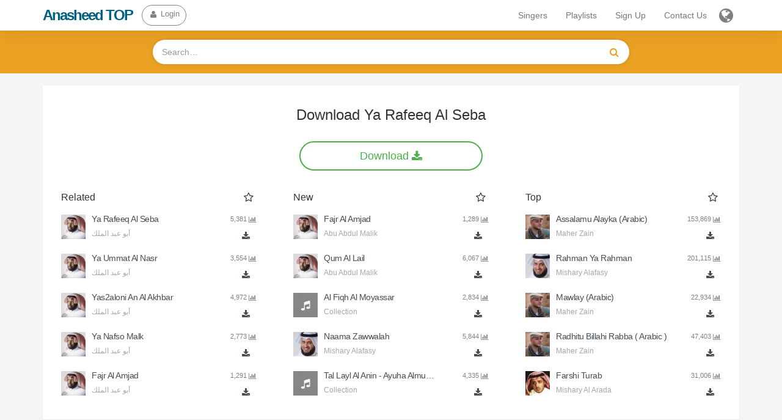

--- FILE ---
content_type: text/html; charset=UTF-8
request_url: https://www.anasheed.info/en/download/view/165
body_size: 33548
content:
<!DOCTYPE html>
<html dir="ltr" lang="en">
<head>
    <meta charset="utf-8">
    <meta name="robots" content="noindex" />
    <title>Download Ya rafeeq al seba</title>
    <meta name="description" content="Download Ya rafeeq al seba">
    <meta name="Keywords" content="">
    <meta http-equiv="X-UA-Compatible" content="IE=edge">
    <meta name="viewport" content="width=device-width, initial-scale=1.0">
    <!-- Begin Open Graph metadata -->

    <meta content='Anasheed TOP' property='og:site_name'/>
    <meta content='Download Ya rafeeq al seba' property='og:title'/>
    <meta content='' property='og:description'/>

        <meta content='website' property='og:type'/>
    
        <meta content='/img/ogimage.png' property='og:image'/>
        <meta content='' property='og:url'/>

    <link rel="canonical" href="" />
    <!-- Bootstrap Core CSS -->
     <style>
    /*!
 * Bootstrap v3.3.6 (http://getbootstrap.com)
 * Copyright 2011-2015 Twitter, Inc.
 * Licensed under MIT (https://github.com/twbs/bootstrap/blob/master/LICENSE)
 *//*! normalize.css v3.0.3 | MIT License | github.com/necolas/normalize.css */html { font-family:sans-serif;-webkit-text-size-adjust:100%;-ms-text-size-adjust:100% } body { margin:0 } article,aside,details,figcaption,figure,footer,header,hgroup,main,menu,nav,section,summary { display:block } audio,canvas,progress,video { display:inline-block;vertical-align:baseline } audio:not([controls]) { display:none;height:0 } [hidden],template { display:none } a { background-color:transparent } a:active,a:hover { outline:0 } abbr[title] { border-bottom:1px dotted } b,strong { font-weight:700 } dfn { font-style:italic } h1 { margin:.67em 0;font-size:2em } mark { color:#000;background:#ff0 } small { font-size:80% } sub,sup { position:relative;font-size:75%;line-height:0;vertical-align:baseline } sup { top:-.5em } sub { bottom:-.25em } img { border:0 } svg:not(:root) { overflow:hidden } figure { margin:1em 40px } hr { height:0;-webkit-box-sizing:content-box;-moz-box-sizing:content-box;box-sizing:content-box } pre { overflow:auto } code,kbd,pre,samp { font-family:monospace,monospace;font-size:1em } button,input,optgroup,select,textarea { margin:0;font:inherit;color:inherit } button { overflow:visible } button,select { text-transform:none } button,html input[type=button],input[type=reset],input[type=submit] { -webkit-appearance:button;cursor:pointer } button[disabled],html input[disabled] { cursor:default } button::-moz-focus-inner,input::-moz-focus-inner { padding:0;border:0 } input { line-height:normal } input[type=checkbox],input[type=radio] { -webkit-box-sizing:border-box;-moz-box-sizing:border-box;box-sizing:border-box;padding:0 } input[type=number]::-webkit-inner-spin-button,input[type=number]::-webkit-outer-spin-button { height:auto } input[type=search] { -webkit-box-sizing:content-box;-moz-box-sizing:content-box;box-sizing:content-box;-webkit-appearance:textfield } input[type=search]::-webkit-search-cancel-button,input[type=search]::-webkit-search-decoration { -webkit-appearance:none } fieldset { padding:.35em .625em .75em;margin:0 2px;border:1px solid silver } legend { padding:0;border:0 } textarea { overflow:auto } optgroup { font-weight:700 } table { border-spacing:0;border-collapse:collapse } td,th { padding:0 } /*! Source: https://github.com/h5bp/html5-boilerplate/blob/master/src/css/main.css */@media print { *,:after,:before { color:#000!important;text-shadow:none!important;background:0 0!important;-webkit-box-shadow:none!important;box-shadow:none!important } a,a:visited { text-decoration:underline } a[href]:after { content:" (" attr(href) ")" } abbr[title]:after { content:" (" attr(title) ")" } a[href^="javascript:"]:after,a[href^="#"]:after { content:"" } blockquote,pre { border:1px solid #999;page-break-inside:avoid } thead { display:table-header-group } img,tr { page-break-inside:avoid } img { max-width:100%!important } h2,h3,p { orphans:3;widows:3 } h2,h3 { page-break-after:avoid } .navbar { display:none } .btn>.caret,.dropup>.btn>.caret { border-top-color:#000!important } .label { border:1px solid #000 } .table { border-collapse:collapse!important } .table td,.table th { background-color:#fff!important } .table-bordered td,.table-bordered th { border:1px solid #ddd!important }  } @font-face { font-family:'Glyphicons Halflings';src:url(../fonts/glyphicons-halflings-regular.eot);src:url(../fonts/glyphicons-halflings-regular.eot?#iefix) format('embedded-opentype'),url(../fonts/glyphicons-halflings-regular.woff2) format('woff2'),url(../fonts/glyphicons-halflings-regular.woff) format('woff'),url(../fonts/glyphicons-halflings-regular.ttf) format('truetype'),url(../fonts/glyphicons-halflings-regular.svg#glyphicons_halflingsregular) format('svg') } .glyphicon { position:relative;top:1px;display:inline-block;font-family:'Glyphicons Halflings';font-style:normal;font-weight:400;line-height:1;-webkit-font-smoothing:antialiased;-moz-osx-font-smoothing:grayscale } .glyphicon-asterisk:before { content:"\002a" } .glyphicon-plus:before { content:"\002b" } .glyphicon-eur:before,.glyphicon-euro:before { content:"\20ac" } .glyphicon-minus:before { content:"\2212" } .glyphicon-cloud:before { content:"\2601" } .glyphicon-envelope:before { content:"\2709" } .glyphicon-pencil:before { content:"\270f" } .glyphicon-glass:before { content:"\e001" } .glyphicon-music:before { content:"\e002" } .glyphicon-search:before { content:"\e003" } .glyphicon-heart:before { content:"\e005" } .glyphicon-star:before { content:"\e006" } .glyphicon-star-empty:before { content:"\e007" } .glyphicon-user:before { content:"\e008" } .glyphicon-film:before { content:"\e009" } .glyphicon-th-large:before { content:"\e010" } .glyphicon-th:before { content:"\e011" } .glyphicon-th-list:before { content:"\e012" } .glyphicon-ok:before { content:"\e013" } .glyphicon-remove:before { content:"\e014" } .glyphicon-zoom-in:before { content:"\e015" } .glyphicon-zoom-out:before { content:"\e016" } .glyphicon-off:before { content:"\e017" } .glyphicon-signal:before { content:"\e018" } .glyphicon-cog:before { content:"\e019" } .glyphicon-trash:before { content:"\e020" } .glyphicon-home:before { content:"\e021" } .glyphicon-file:before { content:"\e022" } .glyphicon-time:before { content:"\e023" } .glyphicon-road:before { content:"\e024" } .glyphicon-download-alt:before { content:"\e025" } .glyphicon-download:before { content:"\e026" } .glyphicon-upload:before { content:"\e027" } .glyphicon-inbox:before { content:"\e028" } .glyphicon-play-circle:before { content:"\e029" } .glyphicon-repeat:before { content:"\e030" } .glyphicon-refresh:before { content:"\e031" } .glyphicon-list-alt:before { content:"\e032" } .glyphicon-lock:before { content:"\e033" } .glyphicon-flag:before { content:"\e034" } .glyphicon-headphones:before { content:"\e035" } .glyphicon-volume-off:before { content:"\e036" } .glyphicon-volume-down:before { content:"\e037" } .glyphicon-volume-up:before { content:"\e038" } .glyphicon-qrcode:before { content:"\e039" } .glyphicon-barcode:before { content:"\e040" } .glyphicon-tag:before { content:"\e041" } .glyphicon-tags:before { content:"\e042" } .glyphicon-book:before { content:"\e043" } .glyphicon-bookmark:before { content:"\e044" } .glyphicon-print:before { content:"\e045" } .glyphicon-camera:before { content:"\e046" } .glyphicon-font:before { content:"\e047" } .glyphicon-bold:before { content:"\e048" } .glyphicon-italic:before { content:"\e049" } .glyphicon-text-height:before { content:"\e050" } .glyphicon-text-width:before { content:"\e051" } .glyphicon-align-left:before { content:"\e052" } .glyphicon-align-center:before { content:"\e053" } .glyphicon-align-right:before { content:"\e054" } .glyphicon-align-justify:before { content:"\e055" } .glyphicon-list:before { content:"\e056" } .glyphicon-indent-left:before { content:"\e057" } .glyphicon-indent-right:before { content:"\e058" } .glyphicon-facetime-video:before { content:"\e059" } .glyphicon-picture:before { content:"\e060" } .glyphicon-map-marker:before { content:"\e062" } .glyphicon-adjust:before { content:"\e063" } .glyphicon-tint:before { content:"\e064" } .glyphicon-edit:before { content:"\e065" } .glyphicon-share:before { content:"\e066" } .glyphicon-check:before { content:"\e067" } .glyphicon-move:before { content:"\e068" } .glyphicon-step-backward:before { content:"\e069" } .glyphicon-fast-backward:before { content:"\e070" } .glyphicon-backward:before { content:"\e071" } .glyphicon-play:before { content:"\e072" } .glyphicon-pause:before { content:"\e073" } .glyphicon-stop:before { content:"\e074" } .glyphicon-forward:before { content:"\e075" } .glyphicon-fast-forward:before { content:"\e076" } .glyphicon-step-forward:before { content:"\e077" } .glyphicon-eject:before { content:"\e078" } .glyphicon-chevron-left:before { content:"\e079" } .glyphicon-chevron-right:before { content:"\e080" } .glyphicon-plus-sign:before { content:"\e081" } .glyphicon-minus-sign:before { content:"\e082" } .glyphicon-remove-sign:before { content:"\e083" } .glyphicon-ok-sign:before { content:"\e084" } .glyphicon-question-sign:before { content:"\e085" } .glyphicon-info-sign:before { content:"\e086" } .glyphicon-screenshot:before { content:"\e087" } .glyphicon-remove-circle:before { content:"\e088" } .glyphicon-ok-circle:before { content:"\e089" } .glyphicon-ban-circle:before { content:"\e090" } .glyphicon-arrow-left:before { content:"\e091" } .glyphicon-arrow-right:before { content:"\e092" } .glyphicon-arrow-up:before { content:"\e093" } .glyphicon-arrow-down:before { content:"\e094" } .glyphicon-share-alt:before { content:"\e095" } .glyphicon-resize-full:before { content:"\e096" } .glyphicon-resize-small:before { content:"\e097" } .glyphicon-exclamation-sign:before { content:"\e101" } .glyphicon-gift:before { content:"\e102" } .glyphicon-leaf:before { content:"\e103" } .glyphicon-fire:before { content:"\e104" } .glyphicon-eye-open:before { content:"\e105" } .glyphicon-eye-close:before { content:"\e106" } .glyphicon-warning-sign:before { content:"\e107" } .glyphicon-plane:before { content:"\e108" } .glyphicon-calendar:before { content:"\e109" } .glyphicon-random:before { content:"\e110" } .glyphicon-comment:before { content:"\e111" } .glyphicon-magnet:before { content:"\e112" } .glyphicon-chevron-up:before { content:"\e113" } .glyphicon-chevron-down:before { content:"\e114" } .glyphicon-retweet:before { content:"\e115" } .glyphicon-shopping-cart:before { content:"\e116" } .glyphicon-folder-close:before { content:"\e117" } .glyphicon-folder-open:before { content:"\e118" } .glyphicon-resize-vertical:before { content:"\e119" } .glyphicon-resize-horizontal:before { content:"\e120" } .glyphicon-hdd:before { content:"\e121" } .glyphicon-bullhorn:before { content:"\e122" } .glyphicon-bell:before { content:"\e123" } .glyphicon-certificate:before { content:"\e124" } .glyphicon-thumbs-up:before { content:"\e125" } .glyphicon-thumbs-down:before { content:"\e126" } .glyphicon-hand-right:before { content:"\e127" } .glyphicon-hand-left:before { content:"\e128" } .glyphicon-hand-up:before { content:"\e129" } .glyphicon-hand-down:before { content:"\e130" } .glyphicon-circle-arrow-right:before { content:"\e131" } .glyphicon-circle-arrow-left:before { content:"\e132" } .glyphicon-circle-arrow-up:before { content:"\e133" } .glyphicon-circle-arrow-down:before { content:"\e134" } .glyphicon-globe:before { content:"\e135" } .glyphicon-wrench:before { content:"\e136" } .glyphicon-tasks:before { content:"\e137" } .glyphicon-filter:before { content:"\e138" } .glyphicon-briefcase:before { content:"\e139" } .glyphicon-fullscreen:before { content:"\e140" } .glyphicon-dashboard:before { content:"\e141" } .glyphicon-paperclip:before { content:"\e142" } .glyphicon-heart-empty:before { content:"\e143" } .glyphicon-link:before { content:"\e144" } .glyphicon-phone:before { content:"\e145" } .glyphicon-pushpin:before { content:"\e146" } .glyphicon-usd:before { content:"\e148" } .glyphicon-gbp:before { content:"\e149" } .glyphicon-sort:before { content:"\e150" } .glyphicon-sort-by-alphabet:before { content:"\e151" } .glyphicon-sort-by-alphabet-alt:before { content:"\e152" } .glyphicon-sort-by-order:before { content:"\e153" } .glyphicon-sort-by-order-alt:before { content:"\e154" } .glyphicon-sort-by-attributes:before { content:"\e155" } .glyphicon-sort-by-attributes-alt:before { content:"\e156" } .glyphicon-unchecked:before { content:"\e157" } .glyphicon-expand:before { content:"\e158" } .glyphicon-collapse-down:before { content:"\e159" } .glyphicon-collapse-up:before { content:"\e160" } .glyphicon-log-in:before { content:"\e161" } .glyphicon-flash:before { content:"\e162" } .glyphicon-log-out:before { content:"\e163" } .glyphicon-new-window:before { content:"\e164" } .glyphicon-record:before { content:"\e165" } .glyphicon-save:before { content:"\e166" } .glyphicon-open:before { content:"\e167" } .glyphicon-saved:before { content:"\e168" } .glyphicon-import:before { content:"\e169" } .glyphicon-export:before { content:"\e170" } .glyphicon-send:before { content:"\e171" } .glyphicon-floppy-disk:before { content:"\e172" } .glyphicon-floppy-saved:before { content:"\e173" } .glyphicon-floppy-remove:before { content:"\e174" } .glyphicon-floppy-save:before { content:"\e175" } .glyphicon-floppy-open:before { content:"\e176" } .glyphicon-credit-card:before { content:"\e177" } .glyphicon-transfer:before { content:"\e178" } .glyphicon-cutlery:before { content:"\e179" } .glyphicon-header:before { content:"\e180" } .glyphicon-compressed:before { content:"\e181" } .glyphicon-earphone:before { content:"\e182" } .glyphicon-phone-alt:before { content:"\e183" } .glyphicon-tower:before { content:"\e184" } .glyphicon-stats:before { content:"\e185" } .glyphicon-sd-video:before { content:"\e186" } .glyphicon-hd-video:before { content:"\e187" } .glyphicon-subtitles:before { content:"\e188" } .glyphicon-sound-stereo:before { content:"\e189" } .glyphicon-sound-dolby:before { content:"\e190" } .glyphicon-sound-5-1:before { content:"\e191" } .glyphicon-sound-6-1:before { content:"\e192" } .glyphicon-sound-7-1:before { content:"\e193" } .glyphicon-copyright-mark:before { content:"\e194" } .glyphicon-registration-mark:before { content:"\e195" } .glyphicon-cloud-download:before { content:"\e197" } .glyphicon-cloud-upload:before { content:"\e198" } .glyphicon-tree-conifer:before { content:"\e199" } .glyphicon-tree-deciduous:before { content:"\e200" } .glyphicon-cd:before { content:"\e201" } .glyphicon-save-file:before { content:"\e202" } .glyphicon-open-file:before { content:"\e203" } .glyphicon-level-up:before { content:"\e204" } .glyphicon-copy:before { content:"\e205" } .glyphicon-paste:before { content:"\e206" } .glyphicon-alert:before { content:"\e209" } .glyphicon-equalizer:before { content:"\e210" } .glyphicon-king:before { content:"\e211" } .glyphicon-queen:before { content:"\e212" } .glyphicon-pawn:before { content:"\e213" } .glyphicon-bishop:before { content:"\e214" } .glyphicon-knight:before { content:"\e215" } .glyphicon-baby-formula:before { content:"\e216" } .glyphicon-tent:before { content:"\26fa" } .glyphicon-blackboard:before { content:"\e218" } .glyphicon-bed:before { content:"\e219" } .glyphicon-apple:before { content:"\f8ff" } .glyphicon-erase:before { content:"\e221" } .glyphicon-hourglass:before { content:"\231b" } .glyphicon-lamp:before { content:"\e223" } .glyphicon-duplicate:before { content:"\e224" } .glyphicon-piggy-bank:before { content:"\e225" } .glyphicon-scissors:before { content:"\e226" } .glyphicon-bitcoin:before { content:"\e227" } .glyphicon-btc:before { content:"\e227" } .glyphicon-xbt:before { content:"\e227" } .glyphicon-yen:before { content:"\00a5" } .glyphicon-jpy:before { content:"\00a5" } .glyphicon-ruble:before { content:"\20bd" } .glyphicon-rub:before { content:"\20bd" } .glyphicon-scale:before { content:"\e230" } .glyphicon-ice-lolly:before { content:"\e231" } .glyphicon-ice-lolly-tasted:before { content:"\e232" } .glyphicon-education:before { content:"\e233" } .glyphicon-option-horizontal:before { content:"\e234" } .glyphicon-option-vertical:before { content:"\e235" } .glyphicon-menu-hamburger:before { content:"\e236" } .glyphicon-modal-window:before { content:"\e237" } .glyphicon-oil:before { content:"\e238" } .glyphicon-grain:before { content:"\e239" } .glyphicon-sunglasses:before { content:"\e240" } .glyphicon-text-size:before { content:"\e241" } .glyphicon-text-color:before { content:"\e242" } .glyphicon-text-background:before { content:"\e243" } .glyphicon-object-align-top:before { content:"\e244" } .glyphicon-object-align-bottom:before { content:"\e245" } .glyphicon-object-align-horizontal:before { content:"\e246" } .glyphicon-object-align-left:before { content:"\e247" } .glyphicon-object-align-vertical:before { content:"\e248" } .glyphicon-object-align-right:before { content:"\e249" } .glyphicon-triangle-right:before { content:"\e250" } .glyphicon-triangle-left:before { content:"\e251" } .glyphicon-triangle-bottom:before { content:"\e252" } .glyphicon-triangle-top:before { content:"\e253" } .glyphicon-console:before { content:"\e254" } .glyphicon-superscript:before { content:"\e255" } .glyphicon-subscript:before { content:"\e256" } .glyphicon-menu-left:before { content:"\e257" } .glyphicon-menu-right:before { content:"\e258" } .glyphicon-menu-down:before { content:"\e259" } .glyphicon-menu-up:before { content:"\e260" } * { -webkit-box-sizing:border-box;-moz-box-sizing:border-box;box-sizing:border-box } :after,:before { -webkit-box-sizing:border-box;-moz-box-sizing:border-box;box-sizing:border-box } html { font-size:10px;-webkit-tap-highlight-color:rgba(0,0,0,0) } body { font-family:"Helvetica Neue",Helvetica,Arial,sans-serif;font-size:14px;line-height:1.42857143;color:#333;background-color:#fff } button,input,select,textarea { font-family:inherit;font-size:inherit;line-height:inherit } a { color:#337ab7;text-decoration:none } a:focus,a:hover { color:#23527c;text-decoration:underline } a:focus { outline:thin dotted;outline:5px auto -webkit-focus-ring-color;outline-offset:-2px } figure { margin:0 } img { vertical-align:middle } .carousel-inner>.item>a>img,.carousel-inner>.item>img,.img-responsive,.thumbnail a>img,.thumbnail>img { display:block;max-width:100%;height:auto } .img-rounded { border-radius:6px } .img-thumbnail { display:inline-block;max-width:100%;height:auto;padding:4px;line-height:1.42857143;background-color:#fff;border:1px solid #ddd;border-radius:4px;-webkit-transition:all .2s ease-in-out;-o-transition:all .2s ease-in-out;transition:all .2s ease-in-out } .img-circle { border-radius:50% } hr { margin-top:20px;margin-bottom:20px;border:0;border-top:1px solid #eee } .sr-only { position:absolute;width:1px;height:1px;padding:0;margin:-1px;overflow:hidden;clip:rect(0,0,0,0);border:0 } .sr-only-focusable:active,.sr-only-focusable:focus { position:static;width:auto;height:auto;margin:0;overflow:visible;clip:auto } [role=button] { cursor:pointer } .h1,.h2,.h3,.h4,.h5,.h6,h1,h2,h3,h4,h5,h6 { font-family:inherit;font-weight:500;line-height:1.1;color:inherit } .h1 .small,.h1 small,.h2 .small,.h2 small,.h3 .small,.h3 small,.h4 .small,.h4 small,.h5 .small,.h5 small,.h6 .small,.h6 small,h1 .small,h1 small,h2 .small,h2 small,h3 .small,h3 small,h4 .small,h4 small,h5 .small,h5 small,h6 .small,h6 small { font-weight:400;line-height:1;color:#777 } .h1,.h2,.h3,h1,h2,h3 { margin-top:20px;margin-bottom:10px } .h1 .small,.h1 small,.h2 .small,.h2 small,.h3 .small,.h3 small,h1 .small,h1 small,h2 .small,h2 small,h3 .small,h3 small { font-size:65% } .h4,.h5,.h6,h4,h5,h6 { margin-top:10px;margin-bottom:10px } .h4 .small,.h4 small,.h5 .small,.h5 small,.h6 .small,.h6 small,h4 .small,h4 small,h5 .small,h5 small,h6 .small,h6 small { font-size:75% } .h1,h1 { font-size:36px } .h2,h2 { font-size:30px } .h3,h3 { font-size:24px } .h4,h4 { font-size:18px } .h5,h5 { font-size:14px } .h6,h6 { font-size:12px } p { margin:0 0 10px } .lead { margin-bottom:20px;font-size:16px;font-weight:300;line-height:1.4 } @media (min-width:768px) { .lead { font-size:21px }  } .small,small { font-size:85% } .mark,mark { padding:.2em;background-color:#fcf8e3 } .text-left { text-align:left } .text-right { text-align:right } .text-center { text-align:center } .text-justify { text-align:justify } .text-nowrap { white-space:nowrap } .text-lowercase { text-transform:lowercase } .text-uppercase { text-transform:uppercase } .text-capitalize { text-transform:capitalize } .text-muted { color:#777 } .text-primary { color:#337ab7 } a.text-primary:focus,a.text-primary:hover { color:#286090 } .text-success { color:#3c763d } a.text-success:focus,a.text-success:hover { color:#2b542c } .text-info { color:#31708f } a.text-info:focus,a.text-info:hover { color:#245269 } .text-warning { color:#8a6d3b } a.text-warning:focus,a.text-warning:hover { color:#66512c } .text-danger { color:#a94442 } a.text-danger:focus,a.text-danger:hover { color:#843534 } .bg-primary { color:#fff;background-color:#337ab7 } a.bg-primary:focus,a.bg-primary:hover { background-color:#286090 } .bg-success { background-color:#dff0d8 } a.bg-success:focus,a.bg-success:hover { background-color:#c1e2b3 } .bg-info { background-color:#d9edf7 } a.bg-info:focus,a.bg-info:hover { background-color:#afd9ee } .bg-warning { background-color:#fcf8e3 } a.bg-warning:focus,a.bg-warning:hover { background-color:#f7ecb5 } .bg-danger { background-color:#f2dede } a.bg-danger:focus,a.bg-danger:hover { background-color:#e4b9b9 } .page-header { padding-bottom:9px;margin:40px 0 20px;border-bottom:1px solid #eee } ol,ul { margin-top:0;margin-bottom:10px } ol ol,ol ul,ul ol,ul ul { margin-bottom:0 } .list-unstyled { padding-left:0;list-style:none } .list-inline { padding-left:0;margin-left:-5px;list-style:none } .list-inline>li { display:inline-block;padding-right:5px;padding-left:5px } dl { margin-top:0;margin-bottom:20px } dd,dt { line-height:1.42857143 } dt { font-weight:700 } dd { margin-left:0 } @media (min-width:768px) { .dl-horizontal dt { float:left;width:160px;overflow:hidden;clear:left;text-align:right;text-overflow:ellipsis;white-space:nowrap } .dl-horizontal dd { margin-left:180px }  } abbr[data-original-title],abbr[title] { cursor:help;border-bottom:1px dotted #777 } .initialism { font-size:90%;text-transform:uppercase } blockquote { padding:10px 20px;margin:0 0 20px;font-size:17.5px;border-left:5px solid #eee } blockquote ol:last-child,blockquote p:last-child,blockquote ul:last-child { margin-bottom:0 } blockquote .small,blockquote footer,blockquote small { display:block;font-size:80%;line-height:1.42857143;color:#777 } blockquote .small:before,blockquote footer:before,blockquote small:before { content:'\2014 \00A0' } .blockquote-reverse,blockquote.pull-right { padding-right:15px;padding-left:0;text-align:right;border-right:5px solid #eee;border-left:0 } .blockquote-reverse .small:before,.blockquote-reverse footer:before,.blockquote-reverse small:before,blockquote.pull-right .small:before,blockquote.pull-right footer:before,blockquote.pull-right small:before { content:'' } .blockquote-reverse .small:after,.blockquote-reverse footer:after,.blockquote-reverse small:after,blockquote.pull-right .small:after,blockquote.pull-right footer:after,blockquote.pull-right small:after { content:'\00A0 \2014' } address { margin-bottom:20px;font-style:normal;line-height:1.42857143 } code,kbd,pre,samp { font-family:Menlo,Monaco,Consolas,"Courier New",monospace } code { padding:2px 4px;font-size:90%;color:#c7254e;background-color:#f9f2f4;border-radius:4px } kbd { padding:2px 4px;font-size:90%;color:#fff;background-color:#333;border-radius:3px;-webkit-box-shadow:inset 0 -1px 0 rgba(0,0,0,.25);box-shadow:inset 0 -1px 0 rgba(0,0,0,.25) } kbd kbd { padding:0;font-size:100%;font-weight:700;-webkit-box-shadow:none;box-shadow:none } pre { display:block;padding:9.5px;margin:0 0 10px;font-size:13px;line-height:1.42857143;color:#333;word-break:break-all;word-wrap:break-word;background-color:#f5f5f5;border:1px solid #ccc;border-radius:4px } pre code { padding:0;font-size:inherit;color:inherit;white-space:pre-wrap;background-color:transparent;border-radius:0 } .pre-scrollable { max-height:340px;overflow-y:scroll } .container { padding-right:15px;padding-left:15px;margin-right:auto;margin-left:auto } @media (min-width:768px) { .container { width:750px }  } @media (min-width:992px) { .container { width:970px }  } @media (min-width:1200px) { .container { width:1170px }  } .container-fluid { padding-right:15px;padding-left:15px;margin-right:auto;margin-left:auto } .row { margin-right:-15px;margin-left:-15px } .col-lg-1,.col-lg-10,.col-lg-11,.col-lg-12,.col-lg-2,.col-lg-3,.col-lg-4,.col-lg-5,.col-lg-6,.col-lg-7,.col-lg-8,.col-lg-9,.col-md-1,.col-md-10,.col-md-11,.col-md-12,.col-md-2,.col-md-3,.col-md-4,.col-md-5,.col-md-6,.col-md-7,.col-md-8,.col-md-9,.col-sm-1,.col-sm-10,.col-sm-11,.col-sm-12,.col-sm-2,.col-sm-3,.col-sm-4,.col-sm-5,.col-sm-6,.col-sm-7,.col-sm-8,.col-sm-9,.col-xs-1,.col-xs-10,.col-xs-11,.col-xs-12,.col-xs-2,.col-xs-3,.col-xs-4,.col-xs-5,.col-xs-6,.col-xs-7,.col-xs-8,.col-xs-9 { position:relative;min-height:1px;padding-right:15px;padding-left:15px } .col-xs-1,.col-xs-10,.col-xs-11,.col-xs-12,.col-xs-2,.col-xs-3,.col-xs-4,.col-xs-5,.col-xs-6,.col-xs-7,.col-xs-8,.col-xs-9 { float:left } .col-xs-12 { width:100% } .col-xs-11 { width:91.66666667% } .col-xs-10 { width:83.33333333% } .col-xs-9 { width:75% } .col-xs-8 { width:66.66666667% } .col-xs-7 { width:58.33333333% } .col-xs-6 { width:50% } .col-xs-5 { width:41.66666667% } .col-xs-4 { width:33.33333333% } .col-xs-3 { width:25% } .col-xs-2 { width:16.66666667% } .col-xs-1 { width:8.33333333% } .col-xs-pull-12 { right:100% } .col-xs-pull-11 { right:91.66666667% } .col-xs-pull-10 { right:83.33333333% } .col-xs-pull-9 { right:75% } .col-xs-pull-8 { right:66.66666667% } .col-xs-pull-7 { right:58.33333333% } .col-xs-pull-6 { right:50% } .col-xs-pull-5 { right:41.66666667% } .col-xs-pull-4 { right:33.33333333% } .col-xs-pull-3 { right:25% } .col-xs-pull-2 { right:16.66666667% } .col-xs-pull-1 { right:8.33333333% } .col-xs-pull-0 { right:auto } .col-xs-push-12 { left:100% } .col-xs-push-11 { left:91.66666667% } .col-xs-push-10 { left:83.33333333% } .col-xs-push-9 { left:75% } .col-xs-push-8 { left:66.66666667% } .col-xs-push-7 { left:58.33333333% } .col-xs-push-6 { left:50% } .col-xs-push-5 { left:41.66666667% } .col-xs-push-4 { left:33.33333333% } .col-xs-push-3 { left:25% } .col-xs-push-2 { left:16.66666667% } .col-xs-push-1 { left:8.33333333% } .col-xs-push-0 { left:auto } .col-xs-offset-12 { margin-left:100% } .col-xs-offset-11 { margin-left:91.66666667% } .col-xs-offset-10 { margin-left:83.33333333% } .col-xs-offset-9 { margin-left:75% } .col-xs-offset-8 { margin-left:66.66666667% } .col-xs-offset-7 { margin-left:58.33333333% } .col-xs-offset-6 { margin-left:50% } .col-xs-offset-5 { margin-left:41.66666667% } .col-xs-offset-4 { margin-left:33.33333333% } .col-xs-offset-3 { margin-left:25% } .col-xs-offset-2 { margin-left:16.66666667% } .col-xs-offset-1 { margin-left:8.33333333% } .col-xs-offset-0 { margin-left:0 } @media (min-width:768px) { .col-sm-1,.col-sm-10,.col-sm-11,.col-sm-12,.col-sm-2,.col-sm-3,.col-sm-4,.col-sm-5,.col-sm-6,.col-sm-7,.col-sm-8,.col-sm-9 { float:left } .col-sm-12 { width:100% } .col-sm-11 { width:91.66666667% } .col-sm-10 { width:83.33333333% } .col-sm-9 { width:75% } .col-sm-8 { width:66.66666667% } .col-sm-7 { width:58.33333333% } .col-sm-6 { width:50% } .col-sm-5 { width:41.66666667% } .col-sm-4 { width:33.33333333% } .col-sm-3 { width:25% } .col-sm-2 { width:16.66666667% } .col-sm-1 { width:8.33333333% } .col-sm-pull-12 { right:100% } .col-sm-pull-11 { right:91.66666667% } .col-sm-pull-10 { right:83.33333333% } .col-sm-pull-9 { right:75% } .col-sm-pull-8 { right:66.66666667% } .col-sm-pull-7 { right:58.33333333% } .col-sm-pull-6 { right:50% } .col-sm-pull-5 { right:41.66666667% } .col-sm-pull-4 { right:33.33333333% } .col-sm-pull-3 { right:25% } .col-sm-pull-2 { right:16.66666667% } .col-sm-pull-1 { right:8.33333333% } .col-sm-pull-0 { right:auto } .col-sm-push-12 { left:100% } .col-sm-push-11 { left:91.66666667% } .col-sm-push-10 { left:83.33333333% } .col-sm-push-9 { left:75% } .col-sm-push-8 { left:66.66666667% } .col-sm-push-7 { left:58.33333333% } .col-sm-push-6 { left:50% } .col-sm-push-5 { left:41.66666667% } .col-sm-push-4 { left:33.33333333% } .col-sm-push-3 { left:25% } .col-sm-push-2 { left:16.66666667% } .col-sm-push-1 { left:8.33333333% } .col-sm-push-0 { left:auto } .col-sm-offset-12 { margin-left:100% } .col-sm-offset-11 { margin-left:91.66666667% } .col-sm-offset-10 { margin-left:83.33333333% } .col-sm-offset-9 { margin-left:75% } .col-sm-offset-8 { margin-left:66.66666667% } .col-sm-offset-7 { margin-left:58.33333333% } .col-sm-offset-6 { margin-left:50% } .col-sm-offset-5 { margin-left:41.66666667% } .col-sm-offset-4 { margin-left:33.33333333% } .col-sm-offset-3 { margin-left:25% } .col-sm-offset-2 { margin-left:16.66666667% } .col-sm-offset-1 { margin-left:8.33333333% } .col-sm-offset-0 { margin-left:0 }  } @media (min-width:992px) { .col-md-1,.col-md-10,.col-md-11,.col-md-12,.col-md-2,.col-md-3,.col-md-4,.col-md-5,.col-md-6,.col-md-7,.col-md-8,.col-md-9 { float:left } .col-md-12 { width:100% } .col-md-11 { width:91.66666667% } .col-md-10 { width:83.33333333% } .col-md-9 { width:75% } .col-md-8 { width:66.66666667% } .col-md-7 { width:58.33333333% } .col-md-6 { width:50% } .col-md-5 { width:41.66666667% } .col-md-4 { width:33.33333333% } .col-md-3 { width:25% } .col-md-2 { width:16.66666667% } .col-md-1 { width:8.33333333% } .col-md-pull-12 { right:100% } .col-md-pull-11 { right:91.66666667% } .col-md-pull-10 { right:83.33333333% } .col-md-pull-9 { right:75% } .col-md-pull-8 { right:66.66666667% } .col-md-pull-7 { right:58.33333333% } .col-md-pull-6 { right:50% } .col-md-pull-5 { right:41.66666667% } .col-md-pull-4 { right:33.33333333% } .col-md-pull-3 { right:25% } .col-md-pull-2 { right:16.66666667% } .col-md-pull-1 { right:8.33333333% } .col-md-pull-0 { right:auto } .col-md-push-12 { left:100% } .col-md-push-11 { left:91.66666667% } .col-md-push-10 { left:83.33333333% } .col-md-push-9 { left:75% } .col-md-push-8 { left:66.66666667% } .col-md-push-7 { left:58.33333333% } .col-md-push-6 { left:50% } .col-md-push-5 { left:41.66666667% } .col-md-push-4 { left:33.33333333% } .col-md-push-3 { left:25% } .col-md-push-2 { left:16.66666667% } .col-md-push-1 { left:8.33333333% } .col-md-push-0 { left:auto } .col-md-offset-12 { margin-left:100% } .col-md-offset-11 { margin-left:91.66666667% } .col-md-offset-10 { margin-left:83.33333333% } .col-md-offset-9 { margin-left:75% } .col-md-offset-8 { margin-left:66.66666667% } .col-md-offset-7 { margin-left:58.33333333% } .col-md-offset-6 { margin-left:50% } .col-md-offset-5 { margin-left:41.66666667% } .col-md-offset-4 { margin-left:33.33333333% } .col-md-offset-3 { margin-left:25% } .col-md-offset-2 { margin-left:16.66666667% } .col-md-offset-1 { margin-left:8.33333333% } .col-md-offset-0 { margin-left:0 }  } @media (min-width:1200px) { .col-lg-1,.col-lg-10,.col-lg-11,.col-lg-12,.col-lg-2,.col-lg-3,.col-lg-4,.col-lg-5,.col-lg-6,.col-lg-7,.col-lg-8,.col-lg-9 { float:left } .col-lg-12 { width:100% } .col-lg-11 { width:91.66666667% } .col-lg-10 { width:83.33333333% } .col-lg-9 { width:75% } .col-lg-8 { width:66.66666667% } .col-lg-7 { width:58.33333333% } .col-lg-6 { width:50% } .col-lg-5 { width:41.66666667% } .col-lg-4 { width:33.33333333% } .col-lg-3 { width:25% } .col-lg-2 { width:16.66666667% } .col-lg-1 { width:8.33333333% } .col-lg-pull-12 { right:100% } .col-lg-pull-11 { right:91.66666667% } .col-lg-pull-10 { right:83.33333333% } .col-lg-pull-9 { right:75% } .col-lg-pull-8 { right:66.66666667% } .col-lg-pull-7 { right:58.33333333% } .col-lg-pull-6 { right:50% } .col-lg-pull-5 { right:41.66666667% } .col-lg-pull-4 { right:33.33333333% } .col-lg-pull-3 { right:25% } .col-lg-pull-2 { right:16.66666667% } .col-lg-pull-1 { right:8.33333333% } .col-lg-pull-0 { right:auto } .col-lg-push-12 { left:100% } .col-lg-push-11 { left:91.66666667% } .col-lg-push-10 { left:83.33333333% } .col-lg-push-9 { left:75% } .col-lg-push-8 { left:66.66666667% } .col-lg-push-7 { left:58.33333333% } .col-lg-push-6 { left:50% } .col-lg-push-5 { left:41.66666667% } .col-lg-push-4 { left:33.33333333% } .col-lg-push-3 { left:25% } .col-lg-push-2 { left:16.66666667% } .col-lg-push-1 { left:8.33333333% } .col-lg-push-0 { left:auto } .col-lg-offset-12 { margin-left:100% } .col-lg-offset-11 { margin-left:91.66666667% } .col-lg-offset-10 { margin-left:83.33333333% } .col-lg-offset-9 { margin-left:75% } .col-lg-offset-8 { margin-left:66.66666667% } .col-lg-offset-7 { margin-left:58.33333333% } .col-lg-offset-6 { margin-left:50% } .col-lg-offset-5 { margin-left:41.66666667% } .col-lg-offset-4 { margin-left:33.33333333% } .col-lg-offset-3 { margin-left:25% } .col-lg-offset-2 { margin-left:16.66666667% } .col-lg-offset-1 { margin-left:8.33333333% } .col-lg-offset-0 { margin-left:0 }  } table { background-color:transparent } caption { padding-top:8px;padding-bottom:8px;color:#777;text-align:left } th { text-align:left } .table { width:100%;max-width:100%;margin-bottom:20px } .table>tbody>tr>td,.table>tbody>tr>th,.table>tfoot>tr>td,.table>tfoot>tr>th,.table>thead>tr>td,.table>thead>tr>th { padding:8px;line-height:1.42857143;vertical-align:top;border-top:1px solid #ddd } .table>thead>tr>th { vertical-align:bottom;border-bottom:2px solid #ddd } .table>caption+thead>tr:first-child>td,.table>caption+thead>tr:first-child>th,.table>colgroup+thead>tr:first-child>td,.table>colgroup+thead>tr:first-child>th,.table>thead:first-child>tr:first-child>td,.table>thead:first-child>tr:first-child>th { border-top:0 } .table>tbody+tbody { border-top:2px solid #ddd } .table .table { background-color:#fff } .table-condensed>tbody>tr>td,.table-condensed>tbody>tr>th,.table-condensed>tfoot>tr>td,.table-condensed>tfoot>tr>th,.table-condensed>thead>tr>td,.table-condensed>thead>tr>th { padding:5px } .table-bordered { border:1px solid #ddd } .table-bordered>tbody>tr>td,.table-bordered>tbody>tr>th,.table-bordered>tfoot>tr>td,.table-bordered>tfoot>tr>th,.table-bordered>thead>tr>td,.table-bordered>thead>tr>th { border:1px solid #ddd } .table-bordered>thead>tr>td,.table-bordered>thead>tr>th { border-bottom-width:2px } .table-striped>tbody>tr:nth-of-type(odd) { background-color:#f9f9f9 } .table-hover>tbody>tr:hover { background-color:#f5f5f5 } table col[class*=col-] { position:static;display:table-column;float:none } table td[class*=col-],table th[class*=col-] { position:static;display:table-cell;float:none } .table>tbody>tr.active>td,.table>tbody>tr.active>th,.table>tbody>tr>td.active,.table>tbody>tr>th.active,.table>tfoot>tr.active>td,.table>tfoot>tr.active>th,.table>tfoot>tr>td.active,.table>tfoot>tr>th.active,.table>thead>tr.active>td,.table>thead>tr.active>th,.table>thead>tr>td.active,.table>thead>tr>th.active { background-color:#f5f5f5 } .table-hover>tbody>tr.active:hover>td,.table-hover>tbody>tr.active:hover>th,.table-hover>tbody>tr:hover>.active,.table-hover>tbody>tr>td.active:hover,.table-hover>tbody>tr>th.active:hover { background-color:#e8e8e8 } .table>tbody>tr.success>td,.table>tbody>tr.success>th,.table>tbody>tr>td.success,.table>tbody>tr>th.success,.table>tfoot>tr.success>td,.table>tfoot>tr.success>th,.table>tfoot>tr>td.success,.table>tfoot>tr>th.success,.table>thead>tr.success>td,.table>thead>tr.success>th,.table>thead>tr>td.success,.table>thead>tr>th.success { background-color:#dff0d8 } .table-hover>tbody>tr.success:hover>td,.table-hover>tbody>tr.success:hover>th,.table-hover>tbody>tr:hover>.success,.table-hover>tbody>tr>td.success:hover,.table-hover>tbody>tr>th.success:hover { background-color:#d0e9c6 } .table>tbody>tr.info>td,.table>tbody>tr.info>th,.table>tbody>tr>td.info,.table>tbody>tr>th.info,.table>tfoot>tr.info>td,.table>tfoot>tr.info>th,.table>tfoot>tr>td.info,.table>tfoot>tr>th.info,.table>thead>tr.info>td,.table>thead>tr.info>th,.table>thead>tr>td.info,.table>thead>tr>th.info { background-color:#d9edf7 } .table-hover>tbody>tr.info:hover>td,.table-hover>tbody>tr.info:hover>th,.table-hover>tbody>tr:hover>.info,.table-hover>tbody>tr>td.info:hover,.table-hover>tbody>tr>th.info:hover { background-color:#c4e3f3 } .table>tbody>tr.warning>td,.table>tbody>tr.warning>th,.table>tbody>tr>td.warning,.table>tbody>tr>th.warning,.table>tfoot>tr.warning>td,.table>tfoot>tr.warning>th,.table>tfoot>tr>td.warning,.table>tfoot>tr>th.warning,.table>thead>tr.warning>td,.table>thead>tr.warning>th,.table>thead>tr>td.warning,.table>thead>tr>th.warning { background-color:#fcf8e3 } .table-hover>tbody>tr.warning:hover>td,.table-hover>tbody>tr.warning:hover>th,.table-hover>tbody>tr:hover>.warning,.table-hover>tbody>tr>td.warning:hover,.table-hover>tbody>tr>th.warning:hover { background-color:#faf2cc } .table>tbody>tr.danger>td,.table>tbody>tr.danger>th,.table>tbody>tr>td.danger,.table>tbody>tr>th.danger,.table>tfoot>tr.danger>td,.table>tfoot>tr.danger>th,.table>tfoot>tr>td.danger,.table>tfoot>tr>th.danger,.table>thead>tr.danger>td,.table>thead>tr.danger>th,.table>thead>tr>td.danger,.table>thead>tr>th.danger { background-color:#f2dede } .table-hover>tbody>tr.danger:hover>td,.table-hover>tbody>tr.danger:hover>th,.table-hover>tbody>tr:hover>.danger,.table-hover>tbody>tr>td.danger:hover,.table-hover>tbody>tr>th.danger:hover { background-color:#ebcccc } .table-responsive { min-height:.01%;overflow-x:auto } @media screen and (max-width:767px) { .table-responsive { width:100%;margin-bottom:15px;overflow-y:hidden;-ms-overflow-style:-ms-autohiding-scrollbar;border:1px solid #ddd } .table-responsive>.table { margin-bottom:0 } .table-responsive>.table>tbody>tr>td,.table-responsive>.table>tbody>tr>th,.table-responsive>.table>tfoot>tr>td,.table-responsive>.table>tfoot>tr>th,.table-responsive>.table>thead>tr>td,.table-responsive>.table>thead>tr>th { white-space:nowrap } .table-responsive>.table-bordered { border:0 } .table-responsive>.table-bordered>tbody>tr>td:first-child,.table-responsive>.table-bordered>tbody>tr>th:first-child,.table-responsive>.table-bordered>tfoot>tr>td:first-child,.table-responsive>.table-bordered>tfoot>tr>th:first-child,.table-responsive>.table-bordered>thead>tr>td:first-child,.table-responsive>.table-bordered>thead>tr>th:first-child { border-left:0 } .table-responsive>.table-bordered>tbody>tr>td:last-child,.table-responsive>.table-bordered>tbody>tr>th:last-child,.table-responsive>.table-bordered>tfoot>tr>td:last-child,.table-responsive>.table-bordered>tfoot>tr>th:last-child,.table-responsive>.table-bordered>thead>tr>td:last-child,.table-responsive>.table-bordered>thead>tr>th:last-child { border-right:0 } .table-responsive>.table-bordered>tbody>tr:last-child>td,.table-responsive>.table-bordered>tbody>tr:last-child>th,.table-responsive>.table-bordered>tfoot>tr:last-child>td,.table-responsive>.table-bordered>tfoot>tr:last-child>th { border-bottom:0 }  } fieldset { min-width:0;padding:0;margin:0;border:0 } legend { display:block;width:100%;padding:0;margin-bottom:20px;font-size:21px;line-height:inherit;color:#333;border:0;border-bottom:1px solid #e5e5e5 } label { display:inline-block;max-width:100%;margin-bottom:5px;font-weight:700 } input[type=search] { -webkit-box-sizing:border-box;-moz-box-sizing:border-box;box-sizing:border-box } input[type=checkbox],input[type=radio] { margin:4px 0 0;margin-top:1px\9;line-height:normal } input[type=file] { display:block } input[type=range] { display:block;width:100% } select[multiple],select[size] { height:auto } input[type=file]:focus,input[type=checkbox]:focus,input[type=radio]:focus { outline:thin dotted;outline:5px auto -webkit-focus-ring-color;outline-offset:-2px } output { display:block;padding-top:7px;font-size:14px;line-height:1.42857143;color:#555 } .form-control { display:block;width:100%;height:34px;padding:6px 12px;font-size:14px;line-height:1.42857143;color:#555;background-color:#fff;background-image:none;border:1px solid #ccc;border-radius:4px;-webkit-box-shadow:inset 0 1px 1px rgba(0,0,0,.075);box-shadow:inset 0 1px 1px rgba(0,0,0,.075);-webkit-transition:border-color ease-in-out .15s,-webkit-box-shadow ease-in-out .15s;-o-transition:border-color ease-in-out .15s,box-shadow ease-in-out .15s;transition:border-color ease-in-out .15s,box-shadow ease-in-out .15s } .form-control:focus { border-color:#66afe9;outline:0;-webkit-box-shadow:inset 0 1px 1px rgba(0,0,0,.075),0 0 8px rgba(102,175,233,.6);box-shadow:inset 0 1px 1px rgba(0,0,0,.075),0 0 8px rgba(102,175,233,.6) } .form-control::-moz-placeholder { color:#999;opacity:1 } .form-control:-ms-input-placeholder { color:#999 } .form-control::-webkit-input-placeholder { color:#999 } .form-control::-ms-expand { background-color:transparent;border:0 } .form-control[disabled],.form-control[readonly],fieldset[disabled] .form-control { background-color:#eee;opacity:1 } .form-control[disabled],fieldset[disabled] .form-control { cursor:not-allowed } textarea.form-control { height:auto } input[type=search] { -webkit-appearance:none } @media screen and (-webkit-min-device-pixel-ratio:0) { input[type=date].form-control,input[type=time].form-control,input[type=datetime-local].form-control,input[type=month].form-control { line-height:34px } .input-group-sm input[type=date],.input-group-sm input[type=time],.input-group-sm input[type=datetime-local],.input-group-sm input[type=month],input[type=date].input-sm,input[type=time].input-sm,input[type=datetime-local].input-sm,input[type=month].input-sm { line-height:30px } .input-group-lg input[type=date],.input-group-lg input[type=time],.input-group-lg input[type=datetime-local],.input-group-lg input[type=month],input[type=date].input-lg,input[type=time].input-lg,input[type=datetime-local].input-lg,input[type=month].input-lg { line-height:46px }  } .form-group { margin-bottom:15px } .checkbox,.radio { position:relative;display:block;margin-top:10px;margin-bottom:10px } .checkbox label,.radio label { min-height:20px;padding-left:20px;margin-bottom:0;font-weight:400;cursor:pointer } .checkbox input[type=checkbox],.checkbox-inline input[type=checkbox],.radio input[type=radio],.radio-inline input[type=radio] { position:absolute;margin-top:4px\9;margin-left:-20px } .checkbox+.checkbox,.radio+.radio { margin-top:-5px } .checkbox-inline,.radio-inline { position:relative;display:inline-block;padding-left:20px;margin-bottom:0;font-weight:400;vertical-align:middle;cursor:pointer } .checkbox-inline+.checkbox-inline,.radio-inline+.radio-inline { margin-top:0;margin-left:10px } fieldset[disabled] input[type=checkbox],fieldset[disabled] input[type=radio],input[type=checkbox].disabled,input[type=checkbox][disabled],input[type=radio].disabled,input[type=radio][disabled] { cursor:not-allowed } .checkbox-inline.disabled,.radio-inline.disabled,fieldset[disabled] .checkbox-inline,fieldset[disabled] .radio-inline { cursor:not-allowed } .checkbox.disabled label,.radio.disabled label,fieldset[disabled] .checkbox label,fieldset[disabled] .radio label { cursor:not-allowed } .form-control-static { min-height:34px;padding-top:7px;padding-bottom:7px;margin-bottom:0 } .form-control-static.input-lg,.form-control-static.input-sm { padding-right:0;padding-left:0 } .input-sm { height:30px;padding:5px 10px;font-size:12px;line-height:1.5;border-radius:3px } select.input-sm { height:30px;line-height:30px } select[multiple].input-sm,textarea.input-sm { height:auto } .form-group-sm .form-control { height:30px;padding:5px 10px;font-size:12px;line-height:1.5;border-radius:3px } .form-group-sm select.form-control { height:30px;line-height:30px } .form-group-sm select[multiple].form-control,.form-group-sm textarea.form-control { height:auto } .form-group-sm .form-control-static { height:30px;min-height:32px;padding:6px 10px;font-size:12px;line-height:1.5 } .input-lg { height:46px;padding:10px 16px;font-size:18px;line-height:1.3333333;border-radius:6px } select.input-lg { height:46px;line-height:46px } select[multiple].input-lg,textarea.input-lg { height:auto } .form-group-lg .form-control { height:46px;padding:10px 16px;font-size:18px;line-height:1.3333333;border-radius:6px } .form-group-lg select.form-control { height:46px;line-height:46px } .form-group-lg select[multiple].form-control,.form-group-lg textarea.form-control { height:auto } .form-group-lg .form-control-static { height:46px;min-height:38px;padding:11px 16px;font-size:18px;line-height:1.3333333 } .has-feedback { position:relative } .has-feedback .form-control { padding-right:42.5px } .form-control-feedback { position:absolute;top:0;right:0;z-index:2;display:block;width:34px;height:34px;line-height:34px;text-align:center;pointer-events:none } .form-group-lg .form-control+.form-control-feedback,.input-group-lg+.form-control-feedback,.input-lg+.form-control-feedback { width:46px;height:46px;line-height:46px } .form-group-sm .form-control+.form-control-feedback,.input-group-sm+.form-control-feedback,.input-sm+.form-control-feedback { width:30px;height:30px;line-height:30px } .has-success .checkbox,.has-success .checkbox-inline,.has-success .control-label,.has-success .help-block,.has-success .radio,.has-success .radio-inline,.has-success.checkbox label,.has-success.checkbox-inline label,.has-success.radio label,.has-success.radio-inline label { color:#3c763d } .has-success .form-control { border-color:#3c763d;-webkit-box-shadow:inset 0 1px 1px rgba(0,0,0,.075);box-shadow:inset 0 1px 1px rgba(0,0,0,.075) } .has-success .form-control:focus { border-color:#2b542c;-webkit-box-shadow:inset 0 1px 1px rgba(0,0,0,.075),0 0 6px #67b168;box-shadow:inset 0 1px 1px rgba(0,0,0,.075),0 0 6px #67b168 } .has-success .input-group-addon { color:#3c763d;background-color:#dff0d8;border-color:#3c763d } .has-success .form-control-feedback { color:#3c763d } .has-warning .checkbox,.has-warning .checkbox-inline,.has-warning .control-label,.has-warning .help-block,.has-warning .radio,.has-warning .radio-inline,.has-warning.checkbox label,.has-warning.checkbox-inline label,.has-warning.radio label,.has-warning.radio-inline label { color:#8a6d3b } .has-warning .form-control { border-color:#8a6d3b;-webkit-box-shadow:inset 0 1px 1px rgba(0,0,0,.075);box-shadow:inset 0 1px 1px rgba(0,0,0,.075) } .has-warning .form-control:focus { border-color:#66512c;-webkit-box-shadow:inset 0 1px 1px rgba(0,0,0,.075),0 0 6px #c0a16b;box-shadow:inset 0 1px 1px rgba(0,0,0,.075),0 0 6px #c0a16b } .has-warning .input-group-addon { color:#8a6d3b;background-color:#fcf8e3;border-color:#8a6d3b } .has-warning .form-control-feedback { color:#8a6d3b } .has-error .checkbox,.has-error .checkbox-inline,.has-error .control-label,.has-error .help-block,.has-error .radio,.has-error .radio-inline,.has-error.checkbox label,.has-error.checkbox-inline label,.has-error.radio label,.has-error.radio-inline label { color:#a94442 } .has-error .form-control { border-color:#a94442;-webkit-box-shadow:inset 0 1px 1px rgba(0,0,0,.075);box-shadow:inset 0 1px 1px rgba(0,0,0,.075) } .has-error .form-control:focus { border-color:#843534;-webkit-box-shadow:inset 0 1px 1px rgba(0,0,0,.075),0 0 6px #ce8483;box-shadow:inset 0 1px 1px rgba(0,0,0,.075),0 0 6px #ce8483 } .has-error .input-group-addon { color:#a94442;background-color:#f2dede;border-color:#a94442 } .has-error .form-control-feedback { color:#a94442 } .has-feedback label~.form-control-feedback { top:25px } .has-feedback label.sr-only~.form-control-feedback { top:0 } .help-block { display:block;margin-top:5px;margin-bottom:10px;color:#737373 } @media (min-width:768px) { .form-inline .form-group { display:inline-block;margin-bottom:0;vertical-align:middle } .form-inline .form-control { display:inline-block;width:auto;vertical-align:middle } .form-inline .form-control-static { display:inline-block } .form-inline .input-group { display:inline-table;vertical-align:middle } .form-inline .input-group .form-control,.form-inline .input-group .input-group-addon,.form-inline .input-group .input-group-btn { width:auto } .form-inline .input-group>.form-control { width:100% } .form-inline .control-label { margin-bottom:0;vertical-align:middle } .form-inline .checkbox,.form-inline .radio { display:inline-block;margin-top:0;margin-bottom:0;vertical-align:middle } .form-inline .checkbox label,.form-inline .radio label { padding-left:0 } .form-inline .checkbox input[type=checkbox],.form-inline .radio input[type=radio] { position:relative;margin-left:0 } .form-inline .has-feedback .form-control-feedback { top:0 }  } .form-horizontal .checkbox,.form-horizontal .checkbox-inline,.form-horizontal .radio,.form-horizontal .radio-inline { padding-top:7px;margin-top:0;margin-bottom:0 } .form-horizontal .checkbox,.form-horizontal .radio { min-height:27px } .form-horizontal .form-group { margin-right:-15px;margin-left:-15px } @media (min-width:768px) { .form-horizontal .control-label { padding-top:7px;margin-bottom:0;text-align:right }  } .form-horizontal .has-feedback .form-control-feedback { right:15px } @media (min-width:768px) { .form-horizontal .form-group-lg .control-label { padding-top:11px;font-size:18px }  } @media (min-width:768px) { .form-horizontal .form-group-sm .control-label { padding-top:6px;font-size:12px }  } .btn { display:inline-block;padding:6px 12px;margin-bottom:0;font-size:14px;font-weight:400;line-height:1.42857143;text-align:center;white-space:nowrap;vertical-align:middle;-ms-touch-action:manipulation;touch-action:manipulation;cursor:pointer;-webkit-user-select:none;-moz-user-select:none;-ms-user-select:none;user-select:none;background-image:none;border:1px solid transparent;border-radius:4px } .btn.active.focus,.btn.active:focus,.btn.focus,.btn:active.focus,.btn:active:focus,.btn:focus { outline:thin dotted;outline:5px auto -webkit-focus-ring-color;outline-offset:-2px } .btn.focus,.btn:focus,.btn:hover { color:#333;text-decoration:none } .btn.active,.btn:active { background-image:none;outline:0;-webkit-box-shadow:inset 0 3px 5px rgba(0,0,0,.125);box-shadow:inset 0 3px 5px rgba(0,0,0,.125) } .btn.disabled,.btn[disabled],fieldset[disabled] .btn { cursor:not-allowed;filter:alpha(opacity=65);-webkit-box-shadow:none;box-shadow:none;opacity:.65 } a.btn.disabled,fieldset[disabled] a.btn { pointer-events:none } .btn-default { color:#333;background-color:#fff;border-color:#ccc } .btn-default.focus,.btn-default:focus { color:#333;background-color:#e6e6e6;border-color:#8c8c8c } .btn-default:hover { color:#333;background-color:#e6e6e6;border-color:#adadad } .btn-default.active,.btn-default:active,.open>.dropdown-toggle.btn-default { color:#333;background-color:#e6e6e6;border-color:#adadad } .btn-default.active.focus,.btn-default.active:focus,.btn-default.active:hover,.btn-default:active.focus,.btn-default:active:focus,.btn-default:active:hover,.open>.dropdown-toggle.btn-default.focus,.open>.dropdown-toggle.btn-default:focus,.open>.dropdown-toggle.btn-default:hover { color:#333;background-color:#d4d4d4;border-color:#8c8c8c } .btn-default.active,.btn-default:active,.open>.dropdown-toggle.btn-default { background-image:none } .btn-default.disabled.focus,.btn-default.disabled:focus,.btn-default.disabled:hover,.btn-default[disabled].focus,.btn-default[disabled]:focus,.btn-default[disabled]:hover,fieldset[disabled] .btn-default.focus,fieldset[disabled] .btn-default:focus,fieldset[disabled] .btn-default:hover { background-color:#fff;border-color:#ccc } .btn-default .badge { color:#fff;background-color:#333 } .btn-primary { color:#fff;background-color:#337ab7;border-color:#2e6da4 } .btn-primary.focus,.btn-primary:focus { color:#fff;background-color:#286090;border-color:#122b40 } .btn-primary:hover { color:#fff;background-color:#286090;border-color:#204d74 } .btn-primary.active,.btn-primary:active,.open>.dropdown-toggle.btn-primary { color:#fff;background-color:#286090;border-color:#204d74 } .btn-primary.active.focus,.btn-primary.active:focus,.btn-primary.active:hover,.btn-primary:active.focus,.btn-primary:active:focus,.btn-primary:active:hover,.open>.dropdown-toggle.btn-primary.focus,.open>.dropdown-toggle.btn-primary:focus,.open>.dropdown-toggle.btn-primary:hover { color:#fff;background-color:#204d74;border-color:#122b40 } .btn-primary.active,.btn-primary:active,.open>.dropdown-toggle.btn-primary { background-image:none } .btn-primary.disabled.focus,.btn-primary.disabled:focus,.btn-primary.disabled:hover,.btn-primary[disabled].focus,.btn-primary[disabled]:focus,.btn-primary[disabled]:hover,fieldset[disabled] .btn-primary.focus,fieldset[disabled] .btn-primary:focus,fieldset[disabled] .btn-primary:hover { background-color:#337ab7;border-color:#2e6da4 } .btn-primary .badge { color:#337ab7;background-color:#fff } .btn-success { color:#fff;background-color:#5cb85c;border-color:#4cae4c } .btn-success.focus,.btn-success:focus { color:#fff;background-color:#449d44;border-color:#255625 } .btn-success:hover { color:#fff;background-color:#449d44;border-color:#398439 } .btn-success.active,.btn-success:active,.open>.dropdown-toggle.btn-success { color:#fff;background-color:#449d44;border-color:#398439 } .btn-success.active.focus,.btn-success.active:focus,.btn-success.active:hover,.btn-success:active.focus,.btn-success:active:focus,.btn-success:active:hover,.open>.dropdown-toggle.btn-success.focus,.open>.dropdown-toggle.btn-success:focus,.open>.dropdown-toggle.btn-success:hover { color:#fff;background-color:#398439;border-color:#255625 } .btn-success.active,.btn-success:active,.open>.dropdown-toggle.btn-success { background-image:none } .btn-success.disabled.focus,.btn-success.disabled:focus,.btn-success.disabled:hover,.btn-success[disabled].focus,.btn-success[disabled]:focus,.btn-success[disabled]:hover,fieldset[disabled] .btn-success.focus,fieldset[disabled] .btn-success:focus,fieldset[disabled] .btn-success:hover { background-color:#5cb85c;border-color:#4cae4c } .btn-success .badge { color:#5cb85c;background-color:#fff } .btn-info { color:#fff;background-color:#5bc0de;border-color:#46b8da } .btn-info.focus,.btn-info:focus { color:#fff;background-color:#31b0d5;border-color:#1b6d85 } .btn-info:hover { color:#fff;background-color:#31b0d5;border-color:#269abc } .btn-info.active,.btn-info:active,.open>.dropdown-toggle.btn-info { color:#fff;background-color:#31b0d5;border-color:#269abc } .btn-info.active.focus,.btn-info.active:focus,.btn-info.active:hover,.btn-info:active.focus,.btn-info:active:focus,.btn-info:active:hover,.open>.dropdown-toggle.btn-info.focus,.open>.dropdown-toggle.btn-info:focus,.open>.dropdown-toggle.btn-info:hover { color:#fff;background-color:#269abc;border-color:#1b6d85 } .btn-info.active,.btn-info:active,.open>.dropdown-toggle.btn-info { background-image:none } .btn-info.disabled.focus,.btn-info.disabled:focus,.btn-info.disabled:hover,.btn-info[disabled].focus,.btn-info[disabled]:focus,.btn-info[disabled]:hover,fieldset[disabled] .btn-info.focus,fieldset[disabled] .btn-info:focus,fieldset[disabled] .btn-info:hover { background-color:#5bc0de;border-color:#46b8da } .btn-info .badge { color:#5bc0de;background-color:#fff } .btn-warning { color:#fff;background-color:#f0ad4e;border-color:#eea236 } .btn-warning.focus,.btn-warning:focus { color:#fff;background-color:#ec971f;border-color:#985f0d } .btn-warning:hover { color:#fff;background-color:#ec971f;border-color:#d58512 } .btn-warning.active,.btn-warning:active,.open>.dropdown-toggle.btn-warning { color:#fff;background-color:#ec971f;border-color:#d58512 } .btn-warning.active.focus,.btn-warning.active:focus,.btn-warning.active:hover,.btn-warning:active.focus,.btn-warning:active:focus,.btn-warning:active:hover,.open>.dropdown-toggle.btn-warning.focus,.open>.dropdown-toggle.btn-warning:focus,.open>.dropdown-toggle.btn-warning:hover { color:#fff;background-color:#d58512;border-color:#985f0d } .btn-warning.active,.btn-warning:active,.open>.dropdown-toggle.btn-warning { background-image:none } .btn-warning.disabled.focus,.btn-warning.disabled:focus,.btn-warning.disabled:hover,.btn-warning[disabled].focus,.btn-warning[disabled]:focus,.btn-warning[disabled]:hover,fieldset[disabled] .btn-warning.focus,fieldset[disabled] .btn-warning:focus,fieldset[disabled] .btn-warning:hover { background-color:#f0ad4e;border-color:#eea236 } .btn-warning .badge { color:#f0ad4e;background-color:#fff } .btn-danger { color:#fff;background-color:#d9534f;border-color:#d43f3a } .btn-danger.focus,.btn-danger:focus { color:#fff;background-color:#c9302c;border-color:#761c19 } .btn-danger:hover { color:#fff;background-color:#c9302c;border-color:#ac2925 } .btn-danger.active,.btn-danger:active,.open>.dropdown-toggle.btn-danger { color:#fff;background-color:#c9302c;border-color:#ac2925 } .btn-danger.active.focus,.btn-danger.active:focus,.btn-danger.active:hover,.btn-danger:active.focus,.btn-danger:active:focus,.btn-danger:active:hover,.open>.dropdown-toggle.btn-danger.focus,.open>.dropdown-toggle.btn-danger:focus,.open>.dropdown-toggle.btn-danger:hover { color:#fff;background-color:#ac2925;border-color:#761c19 } .btn-danger.active,.btn-danger:active,.open>.dropdown-toggle.btn-danger { background-image:none } .btn-danger.disabled.focus,.btn-danger.disabled:focus,.btn-danger.disabled:hover,.btn-danger[disabled].focus,.btn-danger[disabled]:focus,.btn-danger[disabled]:hover,fieldset[disabled] .btn-danger.focus,fieldset[disabled] .btn-danger:focus,fieldset[disabled] .btn-danger:hover { background-color:#d9534f;border-color:#d43f3a } .btn-danger .badge { color:#d9534f;background-color:#fff } .btn-link { font-weight:400;color:#337ab7;border-radius:0 } .btn-link,.btn-link.active,.btn-link:active,.btn-link[disabled],fieldset[disabled] .btn-link { background-color:transparent;-webkit-box-shadow:none;box-shadow:none } .btn-link,.btn-link:active,.btn-link:focus,.btn-link:hover { border-color:transparent } .btn-link:focus,.btn-link:hover { color:#23527c;text-decoration:underline;background-color:transparent } .btn-link[disabled]:focus,.btn-link[disabled]:hover,fieldset[disabled] .btn-link:focus,fieldset[disabled] .btn-link:hover { color:#777;text-decoration:none } .btn-group-lg>.btn,.btn-lg { padding:10px 16px;font-size:18px;line-height:1.3333333;border-radius:6px } .btn-group-sm>.btn,.btn-sm { padding:5px 10px;font-size:12px;line-height:1.5;border-radius:3px } .btn-group-xs>.btn,.btn-xs { padding:1px 5px;font-size:12px;line-height:1.5;border-radius:3px } .btn-block { display:block;width:100% } .btn-block+.btn-block { margin-top:5px } input[type=button].btn-block,input[type=reset].btn-block,input[type=submit].btn-block { width:100% } .fade { opacity:0;-webkit-transition:opacity .15s linear;-o-transition:opacity .15s linear;transition:opacity .15s linear } .fade.in { opacity:1 } .collapse { display:none } .collapse.in { display:block } tr.collapse.in { display:table-row } tbody.collapse.in { display:table-row-group } .collapsing { position:relative;height:0;overflow:hidden;-webkit-transition-timing-function:ease;-o-transition-timing-function:ease;transition-timing-function:ease;-webkit-transition-duration:.35s;-o-transition-duration:.35s;transition-duration:.35s;-webkit-transition-property:height,visibility;-o-transition-property:height,visibility;transition-property:height,visibility } .caret { display:inline-block;width:0;height:0;margin-left:2px;vertical-align:middle;border-top:4px dashed;border-top:4px solid\9;border-right:4px solid transparent;border-left:4px solid transparent } .dropdown,.dropup { position:relative } .dropdown-toggle:focus { outline:0 } .dropdown-menu { position:absolute;top:100%;left:0;z-index:1000;display:none;float:left;min-width:160px;padding:5px 0;margin:2px 0 0;font-size:14px;text-align:left;list-style:none;background-color:#fff;-webkit-background-clip:padding-box;background-clip:padding-box;border:1px solid #ccc;border:1px solid rgba(0,0,0,.15);border-radius:4px;-webkit-box-shadow:0 6px 12px rgba(0,0,0,.175);box-shadow:0 6px 12px rgba(0,0,0,.175) } .dropdown-menu.pull-right { right:0;left:auto } .dropdown-menu .divider { height:1px;margin:9px 0;overflow:hidden;background-color:#e5e5e5 } .dropdown-menu>li>a { display:block;padding:3px 20px;clear:both;font-weight:400;line-height:1.42857143;color:#333;white-space:nowrap } .dropdown-menu>li>a:focus,.dropdown-menu>li>a:hover { color:#262626;text-decoration:none;background-color:#f5f5f5 } .dropdown-menu>.active>a,.dropdown-menu>.active>a:focus,.dropdown-menu>.active>a:hover { color:#fff;text-decoration:none;background-color:#337ab7;outline:0 } .dropdown-menu>.disabled>a,.dropdown-menu>.disabled>a:focus,.dropdown-menu>.disabled>a:hover { color:#777 } .dropdown-menu>.disabled>a:focus,.dropdown-menu>.disabled>a:hover { text-decoration:none;cursor:not-allowed;background-color:transparent;background-image:none;filter:progid:DXImageTransform.Microsoft.gradient(enabled=false) } .open>.dropdown-menu { display:block } .open>a { outline:0 } .dropdown-menu-right { right:0;left:auto } .dropdown-menu-left { right:auto;left:0 } .dropdown-header { display:block;padding:3px 20px;font-size:12px;line-height:1.42857143;color:#777;white-space:nowrap } .dropdown-backdrop { position:fixed;top:0;right:0;bottom:0;left:0;z-index:990 } .pull-right>.dropdown-menu { right:0;left:auto } .dropup .caret,.navbar-fixed-bottom .dropdown .caret { content:"";border-top:0;border-bottom:4px dashed;border-bottom:4px solid\9 } .dropup .dropdown-menu,.navbar-fixed-bottom .dropdown .dropdown-menu { top:auto;bottom:100%;margin-bottom:2px } @media (min-width:768px) { .navbar-right .dropdown-menu { left:0;right:auto } .navbar-right .dropdown-menu-left { right:auto;left:0 }  } .btn-group,.btn-group-vertical { position:relative;display:inline-block;vertical-align:middle } .btn-group-vertical>.btn,.btn-group>.btn { position:relative;float:left } .btn-group-vertical>.btn.active,.btn-group-vertical>.btn:active,.btn-group-vertical>.btn:focus,.btn-group-vertical>.btn:hover,.btn-group>.btn.active,.btn-group>.btn:active,.btn-group>.btn:focus,.btn-group>.btn:hover { z-index:2 } .btn-group .btn+.btn,.btn-group .btn+.btn-group,.btn-group .btn-group+.btn,.btn-group .btn-group+.btn-group { margin-left:-1px } .btn-toolbar { margin-left:-5px } .btn-toolbar .btn,.btn-toolbar .btn-group,.btn-toolbar .input-group { float:left } .btn-toolbar>.btn,.btn-toolbar>.btn-group,.btn-toolbar>.input-group { margin-left:5px } .btn-group>.btn:not(:first-child):not(:last-child):not(.dropdown-toggle) { border-radius:0 } .btn-group>.btn:first-child { margin-left:0 } .btn-group>.btn:first-child:not(:last-child):not(.dropdown-toggle) { border-top-right-radius:0;border-bottom-right-radius:0 } .btn-group>.btn:last-child:not(:first-child),.btn-group>.dropdown-toggle:not(:first-child) { border-top-left-radius:0;border-bottom-left-radius:0 } .btn-group>.btn-group { float:left } .btn-group>.btn-group:not(:first-child):not(:last-child)>.btn { border-radius:0 } .btn-group>.btn-group:first-child:not(:last-child)>.btn:last-child,.btn-group>.btn-group:first-child:not(:last-child)>.dropdown-toggle { border-top-right-radius:0;border-bottom-right-radius:0 } .btn-group>.btn-group:last-child:not(:first-child)>.btn:first-child { border-top-left-radius:0;border-bottom-left-radius:0 } .btn-group .dropdown-toggle:active,.btn-group.open .dropdown-toggle { outline:0 } .btn-group>.btn+.dropdown-toggle { padding-right:8px;padding-left:8px } .btn-group>.btn-lg+.dropdown-toggle { padding-right:12px;padding-left:12px } .btn-group.open .dropdown-toggle { -webkit-box-shadow:inset 0 3px 5px rgba(0,0,0,.125);box-shadow:inset 0 3px 5px rgba(0,0,0,.125) } .btn-group.open .dropdown-toggle.btn-link { -webkit-box-shadow:none;box-shadow:none } .btn .caret { margin-left:0 } .btn-lg .caret { border-width:5px 5px 0;border-bottom-width:0 } .dropup .btn-lg .caret { border-width:0 5px 5px } .btn-group-vertical>.btn,.btn-group-vertical>.btn-group,.btn-group-vertical>.btn-group>.btn { display:block;float:none;width:100%;max-width:100% } .btn-group-vertical>.btn-group>.btn { float:none } .btn-group-vertical>.btn+.btn,.btn-group-vertical>.btn+.btn-group,.btn-group-vertical>.btn-group+.btn,.btn-group-vertical>.btn-group+.btn-group { margin-top:-1px;margin-left:0 } .btn-group-vertical>.btn:not(:first-child):not(:last-child) { border-radius:0 } .btn-group-vertical>.btn:first-child:not(:last-child) { border-top-left-radius:4px;border-top-right-radius:4px;border-bottom-right-radius:0;border-bottom-left-radius:0 } .btn-group-vertical>.btn:last-child:not(:first-child) { border-top-left-radius:0;border-top-right-radius:0;border-bottom-right-radius:4px;border-bottom-left-radius:4px } .btn-group-vertical>.btn-group:not(:first-child):not(:last-child)>.btn { border-radius:0 } .btn-group-vertical>.btn-group:first-child:not(:last-child)>.btn:last-child,.btn-group-vertical>.btn-group:first-child:not(:last-child)>.dropdown-toggle { border-bottom-right-radius:0;border-bottom-left-radius:0 } .btn-group-vertical>.btn-group:last-child:not(:first-child)>.btn:first-child { border-top-left-radius:0;border-top-right-radius:0 } .btn-group-justified { display:table;width:100%;table-layout:fixed;border-collapse:separate } .btn-group-justified>.btn,.btn-group-justified>.btn-group { display:table-cell;float:none;width:1% } .btn-group-justified>.btn-group .btn { width:100% } .btn-group-justified>.btn-group .dropdown-menu { left:auto } [data-toggle=buttons]>.btn input[type=checkbox],[data-toggle=buttons]>.btn input[type=radio],[data-toggle=buttons]>.btn-group>.btn input[type=checkbox],[data-toggle=buttons]>.btn-group>.btn input[type=radio] { position:absolute;clip:rect(0,0,0,0);pointer-events:none } .input-group { position:relative;display:table;border-collapse:separate } .input-group[class*=col-] { float:none;padding-right:0;padding-left:0 } .input-group .form-control { position:relative;z-index:2;float:left;width:100%;margin-bottom:0 } .input-group .form-control:focus { z-index:3 } .input-group-lg>.form-control,.input-group-lg>.input-group-addon,.input-group-lg>.input-group-btn>.btn { height:46px;padding:10px 16px;font-size:18px;line-height:1.3333333;border-radius:6px } select.input-group-lg>.form-control,select.input-group-lg>.input-group-addon,select.input-group-lg>.input-group-btn>.btn { height:46px;line-height:46px } select[multiple].input-group-lg>.form-control,select[multiple].input-group-lg>.input-group-addon,select[multiple].input-group-lg>.input-group-btn>.btn,textarea.input-group-lg>.form-control,textarea.input-group-lg>.input-group-addon,textarea.input-group-lg>.input-group-btn>.btn { height:auto } .input-group-sm>.form-control,.input-group-sm>.input-group-addon,.input-group-sm>.input-group-btn>.btn { height:30px;padding:5px 10px;font-size:12px;line-height:1.5;border-radius:3px } select.input-group-sm>.form-control,select.input-group-sm>.input-group-addon,select.input-group-sm>.input-group-btn>.btn { height:30px;line-height:30px } select[multiple].input-group-sm>.form-control,select[multiple].input-group-sm>.input-group-addon,select[multiple].input-group-sm>.input-group-btn>.btn,textarea.input-group-sm>.form-control,textarea.input-group-sm>.input-group-addon,textarea.input-group-sm>.input-group-btn>.btn { height:auto } .input-group .form-control,.input-group-addon,.input-group-btn { display:table-cell } .input-group .form-control:not(:first-child):not(:last-child),.input-group-addon:not(:first-child):not(:last-child),.input-group-btn:not(:first-child):not(:last-child) { border-radius:0 } .input-group-addon,.input-group-btn { width:1%;white-space:nowrap;vertical-align:middle } .input-group-addon { padding:6px 12px;font-size:14px;font-weight:400;line-height:1;color:#555;text-align:center;background-color:#eee;border:1px solid #ccc;border-radius:4px } .input-group-addon.input-sm { padding:5px 10px;font-size:12px;border-radius:3px } .input-group-addon.input-lg { padding:10px 16px;font-size:18px;border-radius:6px } .input-group-addon input[type=checkbox],.input-group-addon input[type=radio] { margin-top:0 } .input-group .form-control:first-child,.input-group-addon:first-child,.input-group-btn:first-child>.btn,.input-group-btn:first-child>.btn-group>.btn,.input-group-btn:first-child>.dropdown-toggle,.input-group-btn:last-child>.btn-group:not(:last-child)>.btn,.input-group-btn:last-child>.btn:not(:last-child):not(.dropdown-toggle) { border-top-right-radius:0;border-bottom-right-radius:0 } .input-group-addon:first-child { border-right:0 } .input-group .form-control:last-child,.input-group-addon:last-child,.input-group-btn:first-child>.btn-group:not(:first-child)>.btn,.input-group-btn:first-child>.btn:not(:first-child),.input-group-btn:last-child>.btn,.input-group-btn:last-child>.btn-group>.btn,.input-group-btn:last-child>.dropdown-toggle { border-top-left-radius:0;border-bottom-left-radius:0 } .input-group-addon:last-child { border-left:0 } .input-group-btn { position:relative;font-size:0;white-space:nowrap } .input-group-btn>.btn { position:relative } .input-group-btn>.btn+.btn { margin-left:-1px } .input-group-btn>.btn:active,.input-group-btn>.btn:focus,.input-group-btn>.btn:hover { z-index:2 } .input-group-btn:first-child>.btn,.input-group-btn:first-child>.btn-group { margin-right:-1px } .input-group-btn:last-child>.btn,.input-group-btn:last-child>.btn-group { z-index:2;margin-left:-1px } .nav { padding-left:0;margin-bottom:0;list-style:none } .nav>li { position:relative;display:block } .nav>li>a { position:relative;display:block;padding:10px 15px } .nav>li>a:focus,.nav>li>a:hover { text-decoration:none;background-color:#eee } .nav>li.disabled>a { color:#777 } .nav>li.disabled>a:focus,.nav>li.disabled>a:hover { color:#777;text-decoration:none;cursor:not-allowed;background-color:transparent } .nav .open>a,.nav .open>a:focus,.nav .open>a:hover { background-color:#eee;border-color:#337ab7 } .nav .nav-divider { height:1px;margin:9px 0;overflow:hidden;background-color:#e5e5e5 } .nav>li>a>img { max-width:none } .nav-tabs { border-bottom:1px solid #ddd } .nav-tabs>li { float:left;margin-bottom:-1px } .nav-tabs>li>a { margin-right:2px;line-height:1.42857143;border:1px solid transparent;border-radius:4px 4px 0 0 } .nav-tabs>li>a:hover { border-color:#eee #eee #ddd } .nav-tabs>li.active>a,.nav-tabs>li.active>a:focus,.nav-tabs>li.active>a:hover { color:#555;cursor:default;background-color:#fff;border:1px solid #ddd;border-bottom-color:transparent } .nav-tabs.nav-justified { width:100%;border-bottom:0 } .nav-tabs.nav-justified>li { float:none } .nav-tabs.nav-justified>li>a { margin-bottom:5px;text-align:center } .nav-tabs.nav-justified>.dropdown .dropdown-menu { top:auto;left:auto } @media (min-width:768px) { .nav-tabs.nav-justified>li { display:table-cell;width:1% } .nav-tabs.nav-justified>li>a { margin-bottom:0 }  } .nav-tabs.nav-justified>li>a { margin-right:0;border-radius:4px } .nav-tabs.nav-justified>.active>a,.nav-tabs.nav-justified>.active>a:focus,.nav-tabs.nav-justified>.active>a:hover { border:1px solid #ddd } @media (min-width:768px) { .nav-tabs.nav-justified>li>a { border-bottom:1px solid #ddd;border-radius:4px 4px 0 0 } .nav-tabs.nav-justified>.active>a,.nav-tabs.nav-justified>.active>a:focus,.nav-tabs.nav-justified>.active>a:hover { border-bottom-color:#fff }  } .nav-pills>li { float:left } .nav-pills>li>a { border-radius:4px } .nav-pills>li+li { margin-left:2px } .nav-pills>li.active>a,.nav-pills>li.active>a:focus,.nav-pills>li.active>a:hover { color:#fff;background-color:#337ab7 } .nav-stacked>li { float:none } .nav-stacked>li+li { margin-top:2px;margin-left:0 } .nav-justified { width:100% } .nav-justified>li { float:none } .nav-justified>li>a { margin-bottom:5px;text-align:center } .nav-justified>.dropdown .dropdown-menu { top:auto;left:auto } @media (min-width:768px) { .nav-justified>li { display:table-cell;width:1% } .nav-justified>li>a { margin-bottom:0 }  } .nav-tabs-justified { border-bottom:0 } .nav-tabs-justified>li>a { margin-right:0;border-radius:4px } .nav-tabs-justified>.active>a,.nav-tabs-justified>.active>a:focus,.nav-tabs-justified>.active>a:hover { border:1px solid #ddd } @media (min-width:768px) { .nav-tabs-justified>li>a { border-bottom:1px solid #ddd;border-radius:4px 4px 0 0 } .nav-tabs-justified>.active>a,.nav-tabs-justified>.active>a:focus,.nav-tabs-justified>.active>a:hover { border-bottom-color:#fff }  } .tab-content>.tab-pane { display:none } .tab-content>.active { display:block } .nav-tabs .dropdown-menu { margin-top:-1px;border-top-left-radius:0;border-top-right-radius:0 } .navbar { position:relative;min-height:50px;margin-bottom:20px;border:1px solid transparent } @media (min-width:768px) { .navbar { border-radius:4px }  } @media (min-width:768px) { .navbar-header { float:left }  } .navbar-collapse { padding-right:15px;padding-left:15px;overflow-x:visible;-webkit-overflow-scrolling:touch;border-top:1px solid transparent;-webkit-box-shadow:inset 0 1px 0 rgba(255,255,255,.1);box-shadow:inset 0 1px 0 rgba(255,255,255,.1) } .navbar-collapse.in { overflow-y:auto } @media (min-width:768px) { .navbar-collapse { width:auto;border-top:0;-webkit-box-shadow:none;box-shadow:none } .navbar-collapse.collapse { display:block!important;height:auto!important;padding-bottom:0;overflow:visible!important } .navbar-collapse.in { overflow-y:visible } .navbar-fixed-bottom .navbar-collapse,.navbar-fixed-top .navbar-collapse,.navbar-static-top .navbar-collapse { padding-right:0;padding-left:0 }  } .navbar-fixed-bottom .navbar-collapse,.navbar-fixed-top .navbar-collapse { max-height:340px } @media (max-device-width:480px) and (orientation:landscape) { .navbar-fixed-bottom .navbar-collapse,.navbar-fixed-top .navbar-collapse { max-height:200px }  } .container-fluid>.navbar-collapse,.container-fluid>.navbar-header,.container>.navbar-collapse,.container>.navbar-header { margin-right:-15px;margin-left:-15px } @media (min-width:768px) { .container-fluid>.navbar-collapse,.container-fluid>.navbar-header,.container>.navbar-collapse,.container>.navbar-header { margin-right:0;margin-left:0 }  } .navbar-static-top { z-index:1000;border-width:0 0 1px } @media (min-width:768px) { .navbar-static-top { border-radius:0 }  } .navbar-fixed-bottom,.navbar-fixed-top { position:fixed;right:0;left:0;z-index:1030 } @media (min-width:768px) { .navbar-fixed-bottom,.navbar-fixed-top { border-radius:0 }  } .navbar-fixed-top { top:0;border-width:0 0 1px } .navbar-fixed-bottom { bottom:0;margin-bottom:0;border-width:1px 0 0 } .navbar-brand { float:left;height:50px;padding:15px 15px;font-size:18px;line-height:20px } .navbar-brand:focus,.navbar-brand:hover { text-decoration:none } .navbar-brand>img { display:block } @media (min-width:768px) { .navbar>.container .navbar-brand,.navbar>.container-fluid .navbar-brand { margin-left:-15px }  } .navbar-toggle { position:relative;float:right;padding:9px 10px;margin-top:8px;margin-right:15px;margin-bottom:8px;background-color:transparent;background-image:none;border:1px solid transparent;border-radius:4px } .navbar-toggle:focus { outline:0 } .navbar-toggle .icon-bar { display:block;width:22px;height:2px;border-radius:1px } .navbar-toggle .icon-bar+.icon-bar { margin-top:4px } @media (min-width:768px) { .navbar-toggle { display:none }  } .navbar-nav { margin:7.5px -15px } .navbar-nav>li>a { padding-top:10px;padding-bottom:10px;line-height:20px } @media (max-width:767px) { .navbar-nav .open .dropdown-menu { position:static;float:none;width:auto;margin-top:0;background-color:transparent;border:0;-webkit-box-shadow:none;box-shadow:none } .navbar-nav .open .dropdown-menu .dropdown-header,.navbar-nav .open .dropdown-menu>li>a { padding:5px 15px 5px 25px } .navbar-nav .open .dropdown-menu>li>a { line-height:20px } .navbar-nav .open .dropdown-menu>li>a:focus,.navbar-nav .open .dropdown-menu>li>a:hover { background-image:none }  } @media (min-width:768px) { .navbar-nav { float:left;margin:0 } .navbar-nav>li { float:left } .navbar-nav>li>a { padding-top:15px;padding-bottom:15px }  } .navbar-form { padding:10px 15px;margin-top:8px;margin-right:-15px;margin-bottom:8px;margin-left:-15px;border-top:1px solid transparent;border-bottom:1px solid transparent;-webkit-box-shadow:inset 0 1px 0 rgba(255,255,255,.1),0 1px 0 rgba(255,255,255,.1);box-shadow:inset 0 1px 0 rgba(255,255,255,.1),0 1px 0 rgba(255,255,255,.1) } @media (min-width:768px) { .navbar-form .form-group { display:inline-block;margin-bottom:0;vertical-align:middle } .navbar-form .form-control { display:inline-block;width:auto;vertical-align:middle } .navbar-form .form-control-static { display:inline-block } .navbar-form .input-group { display:inline-table;vertical-align:middle } .navbar-form .input-group .form-control,.navbar-form .input-group .input-group-addon,.navbar-form .input-group .input-group-btn { width:auto } .navbar-form .input-group>.form-control { width:100% } .navbar-form .control-label { margin-bottom:0;vertical-align:middle } .navbar-form .checkbox,.navbar-form .radio { display:inline-block;margin-top:0;margin-bottom:0;vertical-align:middle } .navbar-form .checkbox label,.navbar-form .radio label { padding-left:0 } .navbar-form .checkbox input[type=checkbox],.navbar-form .radio input[type=radio] { position:relative;margin-left:0 } .navbar-form .has-feedback .form-control-feedback { top:0 }  } @media (max-width:767px) { .navbar-form .form-group { margin-bottom:5px } .navbar-form .form-group:last-child { margin-bottom:0 }  } @media (min-width:768px) { .navbar-form { width:auto;padding-top:0;padding-bottom:0;margin-right:0;margin-left:0;border:0;-webkit-box-shadow:none;box-shadow:none }  } .navbar-nav>li>.dropdown-menu { margin-top:0;border-top-left-radius:0;border-top-right-radius:0 } .navbar-fixed-bottom .navbar-nav>li>.dropdown-menu { margin-bottom:0;border-top-left-radius:4px;border-top-right-radius:4px;border-bottom-right-radius:0;border-bottom-left-radius:0 } .navbar-btn { margin-top:8px;margin-bottom:8px } .navbar-btn.btn-sm { margin-top:10px;margin-bottom:10px } .navbar-btn.btn-xs { margin-top:14px;margin-bottom:14px } .navbar-text { margin-top:15px;margin-bottom:15px } @media (min-width:768px) { .navbar-text { float:left;margin-right:15px;margin-left:15px }  } @media (min-width:768px) { .navbar-left { float:left!important } .navbar-right { float:right!important;margin-right:-15px } .navbar-right~.navbar-right { margin-right:0 }  } .navbar-default { background-color:#f8f8f8;border-color:#e7e7e7 } .navbar-default .navbar-brand { color:#777 } .navbar-default .navbar-brand:focus,.navbar-default .navbar-brand:hover { color:#5e5e5e;background-color:transparent } .navbar-default .navbar-text { color:#777 } .navbar-default .navbar-nav>li>a { color:#777 } .navbar-default .navbar-nav>li>a:focus,.navbar-default .navbar-nav>li>a:hover { color:#333;background-color:transparent } .navbar-default .navbar-nav>.active>a,.navbar-default .navbar-nav>.active>a:focus,.navbar-default .navbar-nav>.active>a:hover { color:#555;background-color:#e7e7e7 } .navbar-default .navbar-nav>.disabled>a,.navbar-default .navbar-nav>.disabled>a:focus,.navbar-default .navbar-nav>.disabled>a:hover { color:#ccc;background-color:transparent } .navbar-default .navbar-toggle { border-color:#ddd } .navbar-default .navbar-toggle:focus,.navbar-default .navbar-toggle:hover { background-color:#ddd } .navbar-default .navbar-toggle .icon-bar { background-color:#888 } .navbar-default .navbar-collapse,.navbar-default .navbar-form { border-color:#e7e7e7 } .navbar-default .navbar-nav>.open>a,.navbar-default .navbar-nav>.open>a:focus,.navbar-default .navbar-nav>.open>a:hover { color:#555;background-color:#e7e7e7 } @media (max-width:767px) { .navbar-default .navbar-nav .open .dropdown-menu>li>a { color:#777 } .navbar-default .navbar-nav .open .dropdown-menu>li>a:focus,.navbar-default .navbar-nav .open .dropdown-menu>li>a:hover { color:#333;background-color:transparent } .navbar-default .navbar-nav .open .dropdown-menu>.active>a,.navbar-default .navbar-nav .open .dropdown-menu>.active>a:focus,.navbar-default .navbar-nav .open .dropdown-menu>.active>a:hover { color:#555;background-color:#e7e7e7 } .navbar-default .navbar-nav .open .dropdown-menu>.disabled>a,.navbar-default .navbar-nav .open .dropdown-menu>.disabled>a:focus,.navbar-default .navbar-nav .open .dropdown-menu>.disabled>a:hover { color:#ccc;background-color:transparent }  } .navbar-default .navbar-link { color:#777 } .navbar-default .navbar-link:hover { color:#333 } .navbar-default .btn-link { color:#777 } .navbar-default .btn-link:focus,.navbar-default .btn-link:hover { color:#333 } .navbar-default .btn-link[disabled]:focus,.navbar-default .btn-link[disabled]:hover,fieldset[disabled] .navbar-default .btn-link:focus,fieldset[disabled] .navbar-default .btn-link:hover { color:#ccc } .navbar-inverse { background-color:#222;border-color:#080808 } .navbar-inverse .navbar-brand { color:#9d9d9d } .navbar-inverse .navbar-brand:focus,.navbar-inverse .navbar-brand:hover { color:#fff;background-color:transparent } .navbar-inverse .navbar-text { color:#9d9d9d } .navbar-inverse .navbar-nav>li>a { color:#9d9d9d } .navbar-inverse .navbar-nav>li>a:focus,.navbar-inverse .navbar-nav>li>a:hover { color:#fff;background-color:transparent } .navbar-inverse .navbar-nav>.active>a,.navbar-inverse .navbar-nav>.active>a:focus,.navbar-inverse .navbar-nav>.active>a:hover { color:#fff;background-color:#080808 } .navbar-inverse .navbar-nav>.disabled>a,.navbar-inverse .navbar-nav>.disabled>a:focus,.navbar-inverse .navbar-nav>.disabled>a:hover { color:#444;background-color:transparent } .navbar-inverse .navbar-toggle { border-color:#333 } .navbar-inverse .navbar-toggle:focus,.navbar-inverse .navbar-toggle:hover { background-color:#333 } .navbar-inverse .navbar-toggle .icon-bar { background-color:#fff } .navbar-inverse .navbar-collapse,.navbar-inverse .navbar-form { border-color:#101010 } .navbar-inverse .navbar-nav>.open>a,.navbar-inverse .navbar-nav>.open>a:focus,.navbar-inverse .navbar-nav>.open>a:hover { color:#fff;background-color:#080808 } @media (max-width:767px) { .navbar-inverse .navbar-nav .open .dropdown-menu>.dropdown-header { border-color:#080808 } .navbar-inverse .navbar-nav .open .dropdown-menu .divider { background-color:#080808 } .navbar-inverse .navbar-nav .open .dropdown-menu>li>a { color:#9d9d9d } .navbar-inverse .navbar-nav .open .dropdown-menu>li>a:focus,.navbar-inverse .navbar-nav .open .dropdown-menu>li>a:hover { color:#fff;background-color:transparent } .navbar-inverse .navbar-nav .open .dropdown-menu>.active>a,.navbar-inverse .navbar-nav .open .dropdown-menu>.active>a:focus,.navbar-inverse .navbar-nav .open .dropdown-menu>.active>a:hover { color:#fff;background-color:#080808 } .navbar-inverse .navbar-nav .open .dropdown-menu>.disabled>a,.navbar-inverse .navbar-nav .open .dropdown-menu>.disabled>a:focus,.navbar-inverse .navbar-nav .open .dropdown-menu>.disabled>a:hover { color:#444;background-color:transparent }  } .navbar-inverse .navbar-link { color:#9d9d9d } .navbar-inverse .navbar-link:hover { color:#fff } .navbar-inverse .btn-link { color:#9d9d9d } .navbar-inverse .btn-link:focus,.navbar-inverse .btn-link:hover { color:#fff } .navbar-inverse .btn-link[disabled]:focus,.navbar-inverse .btn-link[disabled]:hover,fieldset[disabled] .navbar-inverse .btn-link:focus,fieldset[disabled] .navbar-inverse .btn-link:hover { color:#444 } .breadcrumb { padding:8px 15px;margin-bottom:20px;list-style:none;background-color:#f5f5f5;border-radius:4px } .breadcrumb>li { display:inline-block } .breadcrumb>li+li:before { padding:0 5px;color:#ccc;content:"/\00a0" } .breadcrumb>.active { color:#777 } .pagination { display:inline-block;padding-left:0;margin:20px 0;border-radius:4px } .pagination>li { display:inline } .pagination>li>a,.pagination>li>span { position:relative;float:left;padding:6px 12px;margin-left:-1px;line-height:1.42857143;color:#337ab7;text-decoration:none;background-color:#fff;border:1px solid #ddd } .pagination>li:first-child>a,.pagination>li:first-child>span { margin-left:0;border-top-left-radius:4px;border-bottom-left-radius:4px } .pagination>li:last-child>a,.pagination>li:last-child>span { border-top-right-radius:4px;border-bottom-right-radius:4px } .pagination>li>a:focus,.pagination>li>a:hover,.pagination>li>span:focus,.pagination>li>span:hover { z-index:2;color:#23527c;background-color:#eee;border-color:#ddd } .pagination>.active>a,.pagination>.active>a:focus,.pagination>.active>a:hover,.pagination>.active>span,.pagination>.active>span:focus,.pagination>.active>span:hover { z-index:3;color:#fff;cursor:default;background-color:#337ab7;border-color:#337ab7 } .pagination>.disabled>a,.pagination>.disabled>a:focus,.pagination>.disabled>a:hover,.pagination>.disabled>span,.pagination>.disabled>span:focus,.pagination>.disabled>span:hover { color:#777;cursor:not-allowed;background-color:#fff;border-color:#ddd } .pagination-lg>li>a,.pagination-lg>li>span { padding:10px 16px;font-size:18px;line-height:1.3333333 } .pagination-lg>li:first-child>a,.pagination-lg>li:first-child>span { border-top-left-radius:6px;border-bottom-left-radius:6px } .pagination-lg>li:last-child>a,.pagination-lg>li:last-child>span { border-top-right-radius:6px;border-bottom-right-radius:6px } .pagination-sm>li>a,.pagination-sm>li>span { padding:5px 10px;font-size:12px;line-height:1.5 } .pagination-sm>li:first-child>a,.pagination-sm>li:first-child>span { border-top-left-radius:3px;border-bottom-left-radius:3px } .pagination-sm>li:last-child>a,.pagination-sm>li:last-child>span { border-top-right-radius:3px;border-bottom-right-radius:3px } .pager { padding-left:0;margin:20px 0;text-align:center;list-style:none } .pager li { display:inline } .pager li>a,.pager li>span { display:inline-block;padding:5px 14px;background-color:#fff;border:1px solid #ddd;border-radius:15px } .pager li>a:focus,.pager li>a:hover { text-decoration:none;background-color:#eee } .pager .next>a,.pager .next>span { float:right } .pager .previous>a,.pager .previous>span { float:left } .pager .disabled>a,.pager .disabled>a:focus,.pager .disabled>a:hover,.pager .disabled>span { color:#777;cursor:not-allowed;background-color:#fff } .label { display:inline;padding:.2em .6em .3em;font-size:75%;font-weight:700;line-height:1;color:#fff;text-align:center;white-space:nowrap;vertical-align:baseline;border-radius:.25em } a.label:focus,a.label:hover { color:#fff;text-decoration:none;cursor:pointer } .label:empty { display:none } .btn .label { position:relative;top:-1px } .label-default { background-color:#777 } .label-default[href]:focus,.label-default[href]:hover { background-color:#5e5e5e } .label-primary { background-color:#337ab7 } .label-primary[href]:focus,.label-primary[href]:hover { background-color:#286090 } .label-success { background-color:#5cb85c } .label-success[href]:focus,.label-success[href]:hover { background-color:#449d44 } .label-info { background-color:#5bc0de } .label-info[href]:focus,.label-info[href]:hover { background-color:#31b0d5 } .label-warning { background-color:#f0ad4e } .label-warning[href]:focus,.label-warning[href]:hover { background-color:#ec971f } .label-danger { background-color:#d9534f } .label-danger[href]:focus,.label-danger[href]:hover { background-color:#c9302c } .badge { display:inline-block;min-width:10px;padding:3px 7px;font-size:12px;font-weight:700;line-height:1;color:#fff;text-align:center;white-space:nowrap;vertical-align:middle;background-color:#777;border-radius:10px } .badge:empty { display:none } .btn .badge { position:relative;top:-1px } .btn-group-xs>.btn .badge,.btn-xs .badge { top:0;padding:1px 5px } a.badge:focus,a.badge:hover { color:#fff;text-decoration:none;cursor:pointer } .list-group-item.active>.badge,.nav-pills>.active>a>.badge { color:#337ab7;background-color:#fff } .list-group-item>.badge { float:right } .list-group-item>.badge+.badge { margin-right:5px } .nav-pills>li>a>.badge { margin-left:3px } .jumbotron { padding-top:30px;padding-bottom:30px;margin-bottom:30px;color:inherit;background-color:#eee } .jumbotron .h1,.jumbotron h1 { color:inherit } .jumbotron p { margin-bottom:15px;font-size:21px;font-weight:200 } .jumbotron>hr { border-top-color:#d5d5d5 } .container .jumbotron,.container-fluid .jumbotron { padding-right:15px;padding-left:15px;border-radius:6px } .jumbotron .container { max-width:100% } @media screen and (min-width:768px) { .jumbotron { padding-top:48px;padding-bottom:48px } .container .jumbotron,.container-fluid .jumbotron { padding-right:60px;padding-left:60px } .jumbotron .h1,.jumbotron h1 { font-size:63px }  } .thumbnail { display:block;padding:4px;margin-bottom:20px;line-height:1.42857143;background-color:#fff;border:1px solid #ddd;border-radius:4px;-webkit-transition:border .2s ease-in-out;-o-transition:border .2s ease-in-out;transition:border .2s ease-in-out } .thumbnail a>img,.thumbnail>img { margin-right:auto;margin-left:auto } a.thumbnail.active,a.thumbnail:focus,a.thumbnail:hover { border-color:#337ab7 } .thumbnail .caption { padding:9px;color:#333 } .alert { padding:15px;margin-bottom:20px;border:1px solid transparent;border-radius:4px } .alert h4 { margin-top:0;color:inherit } .alert .alert-link { font-weight:700 } .alert>p,.alert>ul { margin-bottom:0 } .alert>p+p { margin-top:5px } .alert-dismissable,.alert-dismissible { padding-right:35px } .alert-dismissable .close,.alert-dismissible .close { position:relative;top:-2px;right:-21px;color:inherit } .alert-success { color:#3c763d;background-color:#dff0d8;border-color:#d6e9c6 } .alert-success hr { border-top-color:#c9e2b3 } .alert-success .alert-link { color:#2b542c } .alert-info { color:#31708f;background-color:#d9edf7;border-color:#bce8f1 } .alert-info hr { border-top-color:#a6e1ec } .alert-info .alert-link { color:#245269 } .alert-warning { color:#8a6d3b;background-color:#fcf8e3;border-color:#faebcc } .alert-warning hr { border-top-color:#f7e1b5 } .alert-warning .alert-link { color:#66512c } .alert-danger { color:#a94442;background-color:#f2dede;border-color:#ebccd1 } .alert-danger hr { border-top-color:#e4b9c0 } .alert-danger .alert-link { color:#843534 } @-webkit-keyframes progress-bar-stripes { from { background-position:40px 0 } to { background-position:0 0 }  } @-o-keyframes progress-bar-stripes { from { background-position:40px 0 } to { background-position:0 0 }  } @keyframes progress-bar-stripes { from { background-position:40px 0 } to { background-position:0 0 }  } .progress { height:20px;margin-bottom:20px;overflow:hidden;background-color:#f5f5f5;border-radius:4px;-webkit-box-shadow:inset 0 1px 2px rgba(0,0,0,.1);box-shadow:inset 0 1px 2px rgba(0,0,0,.1) } .progress-bar { float:left;width:0;height:100%;font-size:12px;line-height:20px;color:#fff;text-align:center;background-color:#337ab7;-webkit-box-shadow:inset 0 -1px 0 rgba(0,0,0,.15);box-shadow:inset 0 -1px 0 rgba(0,0,0,.15);-webkit-transition:width .6s ease;-o-transition:width .6s ease;transition:width .6s ease } .progress-bar-striped,.progress-striped .progress-bar { background-image:-webkit-linear-gradient(45deg,rgba(255,255,255,.15) 25%,transparent 25%,transparent 50%,rgba(255,255,255,.15) 50%,rgba(255,255,255,.15) 75%,transparent 75%,transparent);background-image:-o-linear-gradient(45deg,rgba(255,255,255,.15) 25%,transparent 25%,transparent 50%,rgba(255,255,255,.15) 50%,rgba(255,255,255,.15) 75%,transparent 75%,transparent);background-image:linear-gradient(45deg,rgba(255,255,255,.15) 25%,transparent 25%,transparent 50%,rgba(255,255,255,.15) 50%,rgba(255,255,255,.15) 75%,transparent 75%,transparent);-webkit-background-size:40px 40px;background-size:40px 40px } .progress-bar.active,.progress.active .progress-bar { -webkit-animation:progress-bar-stripes 2s linear infinite;-o-animation:progress-bar-stripes 2s linear infinite;animation:progress-bar-stripes 2s linear infinite } .progress-bar-success { background-color:#5cb85c } .progress-striped .progress-bar-success { background-image:-webkit-linear-gradient(45deg,rgba(255,255,255,.15) 25%,transparent 25%,transparent 50%,rgba(255,255,255,.15) 50%,rgba(255,255,255,.15) 75%,transparent 75%,transparent);background-image:-o-linear-gradient(45deg,rgba(255,255,255,.15) 25%,transparent 25%,transparent 50%,rgba(255,255,255,.15) 50%,rgba(255,255,255,.15) 75%,transparent 75%,transparent);background-image:linear-gradient(45deg,rgba(255,255,255,.15) 25%,transparent 25%,transparent 50%,rgba(255,255,255,.15) 50%,rgba(255,255,255,.15) 75%,transparent 75%,transparent) } .progress-bar-info { background-color:#5bc0de } .progress-striped .progress-bar-info { background-image:-webkit-linear-gradient(45deg,rgba(255,255,255,.15) 25%,transparent 25%,transparent 50%,rgba(255,255,255,.15) 50%,rgba(255,255,255,.15) 75%,transparent 75%,transparent);background-image:-o-linear-gradient(45deg,rgba(255,255,255,.15) 25%,transparent 25%,transparent 50%,rgba(255,255,255,.15) 50%,rgba(255,255,255,.15) 75%,transparent 75%,transparent);background-image:linear-gradient(45deg,rgba(255,255,255,.15) 25%,transparent 25%,transparent 50%,rgba(255,255,255,.15) 50%,rgba(255,255,255,.15) 75%,transparent 75%,transparent) } .progress-bar-warning { background-color:#f0ad4e } .progress-striped .progress-bar-warning { background-image:-webkit-linear-gradient(45deg,rgba(255,255,255,.15) 25%,transparent 25%,transparent 50%,rgba(255,255,255,.15) 50%,rgba(255,255,255,.15) 75%,transparent 75%,transparent);background-image:-o-linear-gradient(45deg,rgba(255,255,255,.15) 25%,transparent 25%,transparent 50%,rgba(255,255,255,.15) 50%,rgba(255,255,255,.15) 75%,transparent 75%,transparent);background-image:linear-gradient(45deg,rgba(255,255,255,.15) 25%,transparent 25%,transparent 50%,rgba(255,255,255,.15) 50%,rgba(255,255,255,.15) 75%,transparent 75%,transparent) } .progress-bar-danger { background-color:#d9534f } .progress-striped .progress-bar-danger { background-image:-webkit-linear-gradient(45deg,rgba(255,255,255,.15) 25%,transparent 25%,transparent 50%,rgba(255,255,255,.15) 50%,rgba(255,255,255,.15) 75%,transparent 75%,transparent);background-image:-o-linear-gradient(45deg,rgba(255,255,255,.15) 25%,transparent 25%,transparent 50%,rgba(255,255,255,.15) 50%,rgba(255,255,255,.15) 75%,transparent 75%,transparent);background-image:linear-gradient(45deg,rgba(255,255,255,.15) 25%,transparent 25%,transparent 50%,rgba(255,255,255,.15) 50%,rgba(255,255,255,.15) 75%,transparent 75%,transparent) } .media { margin-top:15px } .media:first-child { margin-top:0 } .media,.media-body { overflow:hidden;zoom:1 } .media-body { width:10000px } .media-object { display:block } .media-object.img-thumbnail { max-width:none } .media-right,.media>.pull-right { padding-left:10px } .media-left,.media>.pull-left { padding-right:10px } .media-body,.media-left,.media-right { display:table-cell;vertical-align:top } .media-middle { vertical-align:middle } .media-bottom { vertical-align:bottom } .media-heading { margin-top:0;margin-bottom:5px } .media-list { padding-left:0;list-style:none } .list-group { padding-left:0;margin-bottom:20px } .list-group-item { position:relative;display:block;padding:10px 15px;margin-bottom:-1px;background-color:#fff;border:1px solid #ddd } .list-group-item:first-child { border-top-left-radius:4px;border-top-right-radius:4px } .list-group-item:last-child { margin-bottom:0;border-bottom-right-radius:4px;border-bottom-left-radius:4px } a.list-group-item,button.list-group-item { color:#555 } a.list-group-item .list-group-item-heading,button.list-group-item .list-group-item-heading { color:#333 } a.list-group-item:focus,a.list-group-item:hover,button.list-group-item:focus,button.list-group-item:hover { color:#555;text-decoration:none;background-color:#f5f5f5 } button.list-group-item { width:100%;text-align:left } .list-group-item.disabled,.list-group-item.disabled:focus,.list-group-item.disabled:hover { color:#777;cursor:not-allowed;background-color:#eee } .list-group-item.disabled .list-group-item-heading,.list-group-item.disabled:focus .list-group-item-heading,.list-group-item.disabled:hover .list-group-item-heading { color:inherit } .list-group-item.disabled .list-group-item-text,.list-group-item.disabled:focus .list-group-item-text,.list-group-item.disabled:hover .list-group-item-text { color:#777 } .list-group-item.active,.list-group-item.active:focus,.list-group-item.active:hover { z-index:2;color:#fff;background-color:#337ab7;border-color:#337ab7 } .list-group-item.active .list-group-item-heading,.list-group-item.active .list-group-item-heading>.small,.list-group-item.active .list-group-item-heading>small,.list-group-item.active:focus .list-group-item-heading,.list-group-item.active:focus .list-group-item-heading>.small,.list-group-item.active:focus .list-group-item-heading>small,.list-group-item.active:hover .list-group-item-heading,.list-group-item.active:hover .list-group-item-heading>.small,.list-group-item.active:hover .list-group-item-heading>small { color:inherit } .list-group-item.active .list-group-item-text,.list-group-item.active:focus .list-group-item-text,.list-group-item.active:hover .list-group-item-text { color:#c7ddef } .list-group-item-success { color:#3c763d;background-color:#dff0d8 } a.list-group-item-success,button.list-group-item-success { color:#3c763d } a.list-group-item-success .list-group-item-heading,button.list-group-item-success .list-group-item-heading { color:inherit } a.list-group-item-success:focus,a.list-group-item-success:hover,button.list-group-item-success:focus,button.list-group-item-success:hover { color:#3c763d;background-color:#d0e9c6 } a.list-group-item-success.active,a.list-group-item-success.active:focus,a.list-group-item-success.active:hover,button.list-group-item-success.active,button.list-group-item-success.active:focus,button.list-group-item-success.active:hover { color:#fff;background-color:#3c763d;border-color:#3c763d } .list-group-item-info { color:#31708f;background-color:#d9edf7 } a.list-group-item-info,button.list-group-item-info { color:#31708f } a.list-group-item-info .list-group-item-heading,button.list-group-item-info .list-group-item-heading { color:inherit } a.list-group-item-info:focus,a.list-group-item-info:hover,button.list-group-item-info:focus,button.list-group-item-info:hover { color:#31708f;background-color:#c4e3f3 } a.list-group-item-info.active,a.list-group-item-info.active:focus,a.list-group-item-info.active:hover,button.list-group-item-info.active,button.list-group-item-info.active:focus,button.list-group-item-info.active:hover { color:#fff;background-color:#31708f;border-color:#31708f } .list-group-item-warning { color:#8a6d3b;background-color:#fcf8e3 } a.list-group-item-warning,button.list-group-item-warning { color:#8a6d3b } a.list-group-item-warning .list-group-item-heading,button.list-group-item-warning .list-group-item-heading { color:inherit } a.list-group-item-warning:focus,a.list-group-item-warning:hover,button.list-group-item-warning:focus,button.list-group-item-warning:hover { color:#8a6d3b;background-color:#faf2cc } a.list-group-item-warning.active,a.list-group-item-warning.active:focus,a.list-group-item-warning.active:hover,button.list-group-item-warning.active,button.list-group-item-warning.active:focus,button.list-group-item-warning.active:hover { color:#fff;background-color:#8a6d3b;border-color:#8a6d3b } .list-group-item-danger { color:#a94442;background-color:#f2dede } a.list-group-item-danger,button.list-group-item-danger { color:#a94442 } a.list-group-item-danger .list-group-item-heading,button.list-group-item-danger .list-group-item-heading { color:inherit } a.list-group-item-danger:focus,a.list-group-item-danger:hover,button.list-group-item-danger:focus,button.list-group-item-danger:hover { color:#a94442;background-color:#ebcccc } a.list-group-item-danger.active,a.list-group-item-danger.active:focus,a.list-group-item-danger.active:hover,button.list-group-item-danger.active,button.list-group-item-danger.active:focus,button.list-group-item-danger.active:hover { color:#fff;background-color:#a94442;border-color:#a94442 } .list-group-item-heading { margin-top:0;margin-bottom:5px } .list-group-item-text { margin-bottom:0;line-height:1.3 } .panel { margin-bottom:20px;background-color:#fff;border:1px solid transparent;border-radius:4px;-webkit-box-shadow:0 1px 1px rgba(0,0,0,.05);box-shadow:0 1px 1px rgba(0,0,0,.05) } .panel-body { padding:15px } .panel-heading { padding:10px 15px;border-bottom:1px solid transparent;border-top-left-radius:3px;border-top-right-radius:3px } .panel-heading>.dropdown .dropdown-toggle { color:inherit } .panel-title { margin-top:0;margin-bottom:0;font-size:16px;color:inherit } .panel-title>.small,.panel-title>.small>a,.panel-title>a,.panel-title>small,.panel-title>small>a { color:inherit } .panel-footer { padding:10px 15px;background-color:#f5f5f5;border-top:1px solid #ddd;border-bottom-right-radius:3px;border-bottom-left-radius:3px } .panel>.list-group,.panel>.panel-collapse>.list-group { margin-bottom:0 } .panel>.list-group .list-group-item,.panel>.panel-collapse>.list-group .list-group-item { border-width:1px 0;border-radius:0 } .panel>.list-group:first-child .list-group-item:first-child,.panel>.panel-collapse>.list-group:first-child .list-group-item:first-child { border-top:0;border-top-left-radius:3px;border-top-right-radius:3px } .panel>.list-group:last-child .list-group-item:last-child,.panel>.panel-collapse>.list-group:last-child .list-group-item:last-child { border-bottom:0;border-bottom-right-radius:3px;border-bottom-left-radius:3px } .panel>.panel-heading+.panel-collapse>.list-group .list-group-item:first-child { border-top-left-radius:0;border-top-right-radius:0 } .panel-heading+.list-group .list-group-item:first-child { border-top-width:0 } .list-group+.panel-footer { border-top-width:0 } .panel>.panel-collapse>.table,.panel>.table,.panel>.table-responsive>.table { margin-bottom:0 } .panel>.panel-collapse>.table caption,.panel>.table caption,.panel>.table-responsive>.table caption { padding-right:15px;padding-left:15px } .panel>.table-responsive:first-child>.table:first-child,.panel>.table:first-child { border-top-left-radius:3px;border-top-right-radius:3px } .panel>.table-responsive:first-child>.table:first-child>tbody:first-child>tr:first-child,.panel>.table-responsive:first-child>.table:first-child>thead:first-child>tr:first-child,.panel>.table:first-child>tbody:first-child>tr:first-child,.panel>.table:first-child>thead:first-child>tr:first-child { border-top-left-radius:3px;border-top-right-radius:3px } .panel>.table-responsive:first-child>.table:first-child>tbody:first-child>tr:first-child td:first-child,.panel>.table-responsive:first-child>.table:first-child>tbody:first-child>tr:first-child th:first-child,.panel>.table-responsive:first-child>.table:first-child>thead:first-child>tr:first-child td:first-child,.panel>.table-responsive:first-child>.table:first-child>thead:first-child>tr:first-child th:first-child,.panel>.table:first-child>tbody:first-child>tr:first-child td:first-child,.panel>.table:first-child>tbody:first-child>tr:first-child th:first-child,.panel>.table:first-child>thead:first-child>tr:first-child td:first-child,.panel>.table:first-child>thead:first-child>tr:first-child th:first-child { border-top-left-radius:3px } .panel>.table-responsive:first-child>.table:first-child>tbody:first-child>tr:first-child td:last-child,.panel>.table-responsive:first-child>.table:first-child>tbody:first-child>tr:first-child th:last-child,.panel>.table-responsive:first-child>.table:first-child>thead:first-child>tr:first-child td:last-child,.panel>.table-responsive:first-child>.table:first-child>thead:first-child>tr:first-child th:last-child,.panel>.table:first-child>tbody:first-child>tr:first-child td:last-child,.panel>.table:first-child>tbody:first-child>tr:first-child th:last-child,.panel>.table:first-child>thead:first-child>tr:first-child td:last-child,.panel>.table:first-child>thead:first-child>tr:first-child th:last-child { border-top-right-radius:3px } .panel>.table-responsive:last-child>.table:last-child,.panel>.table:last-child { border-bottom-right-radius:3px;border-bottom-left-radius:3px } .panel>.table-responsive:last-child>.table:last-child>tbody:last-child>tr:last-child,.panel>.table-responsive:last-child>.table:last-child>tfoot:last-child>tr:last-child,.panel>.table:last-child>tbody:last-child>tr:last-child,.panel>.table:last-child>tfoot:last-child>tr:last-child { border-bottom-right-radius:3px;border-bottom-left-radius:3px } .panel>.table-responsive:last-child>.table:last-child>tbody:last-child>tr:last-child td:first-child,.panel>.table-responsive:last-child>.table:last-child>tbody:last-child>tr:last-child th:first-child,.panel>.table-responsive:last-child>.table:last-child>tfoot:last-child>tr:last-child td:first-child,.panel>.table-responsive:last-child>.table:last-child>tfoot:last-child>tr:last-child th:first-child,.panel>.table:last-child>tbody:last-child>tr:last-child td:first-child,.panel>.table:last-child>tbody:last-child>tr:last-child th:first-child,.panel>.table:last-child>tfoot:last-child>tr:last-child td:first-child,.panel>.table:last-child>tfoot:last-child>tr:last-child th:first-child { border-bottom-left-radius:3px } .panel>.table-responsive:last-child>.table:last-child>tbody:last-child>tr:last-child td:last-child,.panel>.table-responsive:last-child>.table:last-child>tbody:last-child>tr:last-child th:last-child,.panel>.table-responsive:last-child>.table:last-child>tfoot:last-child>tr:last-child td:last-child,.panel>.table-responsive:last-child>.table:last-child>tfoot:last-child>tr:last-child th:last-child,.panel>.table:last-child>tbody:last-child>tr:last-child td:last-child,.panel>.table:last-child>tbody:last-child>tr:last-child th:last-child,.panel>.table:last-child>tfoot:last-child>tr:last-child td:last-child,.panel>.table:last-child>tfoot:last-child>tr:last-child th:last-child { border-bottom-right-radius:3px } .panel>.panel-body+.table,.panel>.panel-body+.table-responsive,.panel>.table+.panel-body,.panel>.table-responsive+.panel-body { border-top:1px solid #ddd } .panel>.table>tbody:first-child>tr:first-child td,.panel>.table>tbody:first-child>tr:first-child th { border-top:0 } .panel>.table-bordered,.panel>.table-responsive>.table-bordered { border:0 } .panel>.table-bordered>tbody>tr>td:first-child,.panel>.table-bordered>tbody>tr>th:first-child,.panel>.table-bordered>tfoot>tr>td:first-child,.panel>.table-bordered>tfoot>tr>th:first-child,.panel>.table-bordered>thead>tr>td:first-child,.panel>.table-bordered>thead>tr>th:first-child,.panel>.table-responsive>.table-bordered>tbody>tr>td:first-child,.panel>.table-responsive>.table-bordered>tbody>tr>th:first-child,.panel>.table-responsive>.table-bordered>tfoot>tr>td:first-child,.panel>.table-responsive>.table-bordered>tfoot>tr>th:first-child,.panel>.table-responsive>.table-bordered>thead>tr>td:first-child,.panel>.table-responsive>.table-bordered>thead>tr>th:first-child { border-left:0 } .panel>.table-bordered>tbody>tr>td:last-child,.panel>.table-bordered>tbody>tr>th:last-child,.panel>.table-bordered>tfoot>tr>td:last-child,.panel>.table-bordered>tfoot>tr>th:last-child,.panel>.table-bordered>thead>tr>td:last-child,.panel>.table-bordered>thead>tr>th:last-child,.panel>.table-responsive>.table-bordered>tbody>tr>td:last-child,.panel>.table-responsive>.table-bordered>tbody>tr>th:last-child,.panel>.table-responsive>.table-bordered>tfoot>tr>td:last-child,.panel>.table-responsive>.table-bordered>tfoot>tr>th:last-child,.panel>.table-responsive>.table-bordered>thead>tr>td:last-child,.panel>.table-responsive>.table-bordered>thead>tr>th:last-child { border-right:0 } .panel>.table-bordered>tbody>tr:first-child>td,.panel>.table-bordered>tbody>tr:first-child>th,.panel>.table-bordered>thead>tr:first-child>td,.panel>.table-bordered>thead>tr:first-child>th,.panel>.table-responsive>.table-bordered>tbody>tr:first-child>td,.panel>.table-responsive>.table-bordered>tbody>tr:first-child>th,.panel>.table-responsive>.table-bordered>thead>tr:first-child>td,.panel>.table-responsive>.table-bordered>thead>tr:first-child>th { border-bottom:0 } .panel>.table-bordered>tbody>tr:last-child>td,.panel>.table-bordered>tbody>tr:last-child>th,.panel>.table-bordered>tfoot>tr:last-child>td,.panel>.table-bordered>tfoot>tr:last-child>th,.panel>.table-responsive>.table-bordered>tbody>tr:last-child>td,.panel>.table-responsive>.table-bordered>tbody>tr:last-child>th,.panel>.table-responsive>.table-bordered>tfoot>tr:last-child>td,.panel>.table-responsive>.table-bordered>tfoot>tr:last-child>th { border-bottom:0 } .panel>.table-responsive { margin-bottom:0;border:0 } .panel-group { margin-bottom:20px } .panel-group .panel { margin-bottom:0;border-radius:4px } .panel-group .panel+.panel { margin-top:5px } .panel-group .panel-heading { border-bottom:0 } .panel-group .panel-heading+.panel-collapse>.list-group,.panel-group .panel-heading+.panel-collapse>.panel-body { border-top:1px solid #ddd } .panel-group .panel-footer { border-top:0 } .panel-group .panel-footer+.panel-collapse .panel-body { border-bottom:1px solid #ddd } .panel-default { border-color:#ddd } .panel-default>.panel-heading { color:#333;background-color:#f5f5f5;border-color:#ddd } .panel-default>.panel-heading+.panel-collapse>.panel-body { border-top-color:#ddd } .panel-default>.panel-heading .badge { color:#f5f5f5;background-color:#333 } .panel-default>.panel-footer+.panel-collapse>.panel-body { border-bottom-color:#ddd } .panel-primary { border-color:#337ab7 } .panel-primary>.panel-heading { color:#fff;background-color:#337ab7;border-color:#337ab7 } .panel-primary>.panel-heading+.panel-collapse>.panel-body { border-top-color:#337ab7 } .panel-primary>.panel-heading .badge { color:#337ab7;background-color:#fff } .panel-primary>.panel-footer+.panel-collapse>.panel-body { border-bottom-color:#337ab7 } .panel-success { border-color:#d6e9c6 } .panel-success>.panel-heading { color:#3c763d;background-color:#dff0d8;border-color:#d6e9c6 } .panel-success>.panel-heading+.panel-collapse>.panel-body { border-top-color:#d6e9c6 } .panel-success>.panel-heading .badge { color:#dff0d8;background-color:#3c763d } .panel-success>.panel-footer+.panel-collapse>.panel-body { border-bottom-color:#d6e9c6 } .panel-info { border-color:#bce8f1 } .panel-info>.panel-heading { color:#31708f;background-color:#d9edf7;border-color:#bce8f1 } .panel-info>.panel-heading+.panel-collapse>.panel-body { border-top-color:#bce8f1 } .panel-info>.panel-heading .badge { color:#d9edf7;background-color:#31708f } .panel-info>.panel-footer+.panel-collapse>.panel-body { border-bottom-color:#bce8f1 } .panel-warning { border-color:#faebcc } .panel-warning>.panel-heading { color:#8a6d3b;background-color:#fcf8e3;border-color:#faebcc } .panel-warning>.panel-heading+.panel-collapse>.panel-body { border-top-color:#faebcc } .panel-warning>.panel-heading .badge { color:#fcf8e3;background-color:#8a6d3b } .panel-warning>.panel-footer+.panel-collapse>.panel-body { border-bottom-color:#faebcc } .panel-danger { border-color:#ebccd1 } .panel-danger>.panel-heading { color:#a94442;background-color:#f2dede;border-color:#ebccd1 } .panel-danger>.panel-heading+.panel-collapse>.panel-body { border-top-color:#ebccd1 } .panel-danger>.panel-heading .badge { color:#f2dede;background-color:#a94442 } .panel-danger>.panel-footer+.panel-collapse>.panel-body { border-bottom-color:#ebccd1 } .embed-responsive { position:relative;display:block;height:0;padding:0;overflow:hidden } .embed-responsive .embed-responsive-item,.embed-responsive embed,.embed-responsive iframe,.embed-responsive object,.embed-responsive video { position:absolute;top:0;bottom:0;left:0;width:100%;height:100%;border:0 } .embed-responsive-16by9 { padding-bottom:56.25% } .embed-responsive-4by3 { padding-bottom:75% } .well { min-height:20px;padding:19px;margin-bottom:20px;background-color:#f5f5f5;border:1px solid #e3e3e3;border-radius:4px;-webkit-box-shadow:inset 0 1px 1px rgba(0,0,0,.05);box-shadow:inset 0 1px 1px rgba(0,0,0,.05) } .well blockquote { border-color:#ddd;border-color:rgba(0,0,0,.15) } .well-lg { padding:24px;border-radius:6px } .well-sm { padding:9px;border-radius:3px } .close { float:right;font-size:21px;font-weight:700;line-height:1;color:#000;text-shadow:0 1px 0 #fff;filter:alpha(opacity=20);opacity:.2 } .close:focus,.close:hover { color:#000;text-decoration:none;cursor:pointer;filter:alpha(opacity=50);opacity:.5 } button.close { -webkit-appearance:none;padding:0;cursor:pointer;background:0 0;border:0 } .modal-open { overflow:hidden } .modal { position:fixed;top:0;right:0;bottom:0;left:0;z-index:1050;display:none;overflow:hidden;-webkit-overflow-scrolling:touch;outline:0 } .modal.fade .modal-dialog { -webkit-transition:-webkit-transform .3s ease-out;-o-transition:-o-transform .3s ease-out;transition:transform .3s ease-out;-webkit-transform:translate(0,-25%);-ms-transform:translate(0,-25%);-o-transform:translate(0,-25%);transform:translate(0,-25%) } .modal.in .modal-dialog { -webkit-transform:translate(0,0);-ms-transform:translate(0,0);-o-transform:translate(0,0);transform:translate(0,0) } .modal-open .modal { overflow-x:hidden;overflow-y:auto } .modal-dialog { position:relative;width:auto;margin:10px } .modal-content { position:relative;background-color:#fff;-webkit-background-clip:padding-box;background-clip:padding-box;border:1px solid #999;border:1px solid rgba(0,0,0,.2);border-radius:6px;outline:0;-webkit-box-shadow:0 3px 9px rgba(0,0,0,.5);box-shadow:0 3px 9px rgba(0,0,0,.5) } .modal-backdrop { position:fixed;top:0;right:0;bottom:0;left:0;z-index:1040;background-color:#000 } .modal-backdrop.fade { filter:alpha(opacity=0);opacity:0 } .modal-backdrop.in { filter:alpha(opacity=50);opacity:.5 } .modal-header { padding:15px;border-bottom:1px solid #e5e5e5 } .modal-header .close { margin-top:-2px } .modal-title { margin:0;line-height:1.42857143 } .modal-body { position:relative;padding:15px } .modal-footer { padding:15px;text-align:right;border-top:1px solid #e5e5e5 } .modal-footer .btn+.btn { margin-bottom:0;margin-left:5px } .modal-footer .btn-group .btn+.btn { margin-left:-1px } .modal-footer .btn-block+.btn-block { margin-left:0 } .modal-scrollbar-measure { position:absolute;top:-9999px;width:50px;height:50px;overflow:scroll } @media (min-width:768px) { .modal-dialog { width:600px;margin:30px auto } .modal-content { -webkit-box-shadow:0 5px 15px rgba(0,0,0,.5);box-shadow:0 5px 15px rgba(0,0,0,.5) } .modal-sm { width:300px }  } @media (min-width:992px) { .modal-lg { width:900px }  } .tooltip { position:absolute;z-index:1070;display:block;font-family:"Helvetica Neue",Helvetica,Arial,sans-serif;font-size:12px;font-style:normal;font-weight:400;line-height:1.42857143;text-align:left;text-align:start;text-decoration:none;text-shadow:none;text-transform:none;letter-spacing:normal;word-break:normal;word-spacing:normal;word-wrap:normal;white-space:normal;filter:alpha(opacity=0);opacity:0;line-break:auto } .tooltip.in { filter:alpha(opacity=90);opacity:.9 } .tooltip.top { padding:5px 0;margin-top:-3px } .tooltip.right { padding:0 5px;margin-left:3px } .tooltip.bottom { padding:5px 0;margin-top:3px } .tooltip.left { padding:0 5px;margin-left:-3px } .tooltip-inner { max-width:200px;padding:3px 8px;color:#fff;text-align:center;background-color:#000;border-radius:4px } .tooltip-arrow { position:absolute;width:0;height:0;border-color:transparent;border-style:solid } .tooltip.top .tooltip-arrow { bottom:0;left:50%;margin-left:-5px;border-width:5px 5px 0;border-top-color:#000 } .tooltip.top-left .tooltip-arrow { right:5px;bottom:0;margin-bottom:-5px;border-width:5px 5px 0;border-top-color:#000 } .tooltip.top-right .tooltip-arrow { bottom:0;left:5px;margin-bottom:-5px;border-width:5px 5px 0;border-top-color:#000 } .tooltip.right .tooltip-arrow { top:50%;left:0;margin-top:-5px;border-width:5px 5px 5px 0;border-right-color:#000 } .tooltip.left .tooltip-arrow { top:50%;right:0;margin-top:-5px;border-width:5px 0 5px 5px;border-left-color:#000 } .tooltip.bottom .tooltip-arrow { top:0;left:50%;margin-left:-5px;border-width:0 5px 5px;border-bottom-color:#000 } .tooltip.bottom-left .tooltip-arrow { top:0;right:5px;margin-top:-5px;border-width:0 5px 5px;border-bottom-color:#000 } .tooltip.bottom-right .tooltip-arrow { top:0;left:5px;margin-top:-5px;border-width:0 5px 5px;border-bottom-color:#000 } .popover { position:absolute;top:0;left:0;z-index:1060;display:none;max-width:276px;padding:1px;font-family:"Helvetica Neue",Helvetica,Arial,sans-serif;font-size:14px;font-style:normal;font-weight:400;line-height:1.42857143;text-align:left;text-align:start;text-decoration:none;text-shadow:none;text-transform:none;letter-spacing:normal;word-break:normal;word-spacing:normal;word-wrap:normal;white-space:normal;background-color:#fff;-webkit-background-clip:padding-box;background-clip:padding-box;border:1px solid #ccc;border:1px solid rgba(0,0,0,.2);border-radius:6px;-webkit-box-shadow:0 5px 10px rgba(0,0,0,.2);box-shadow:0 5px 10px rgba(0,0,0,.2);line-break:auto } .popover.top { margin-top:-10px } .popover.right { margin-left:10px } .popover.bottom { margin-top:10px } .popover.left { margin-left:-10px } .popover-title { padding:8px 14px;margin:0;font-size:14px;background-color:#f7f7f7;border-bottom:1px solid #ebebeb;border-radius:5px 5px 0 0 } .popover-content { padding:9px 14px } .popover>.arrow,.popover>.arrow:after { position:absolute;display:block;width:0;height:0;border-color:transparent;border-style:solid } .popover>.arrow { border-width:11px } .popover>.arrow:after { content:"";border-width:10px } .popover.top>.arrow { bottom:-11px;left:50%;margin-left:-11px;border-top-color:#999;border-top-color:rgba(0,0,0,.25);border-bottom-width:0 } .popover.top>.arrow:after { bottom:1px;margin-left:-10px;content:" ";border-top-color:#fff;border-bottom-width:0 } .popover.right>.arrow { top:50%;left:-11px;margin-top:-11px;border-right-color:#999;border-right-color:rgba(0,0,0,.25);border-left-width:0 } .popover.right>.arrow:after { bottom:-10px;left:1px;content:" ";border-right-color:#fff;border-left-width:0 } .popover.bottom>.arrow { top:-11px;left:50%;margin-left:-11px;border-top-width:0;border-bottom-color:#999;border-bottom-color:rgba(0,0,0,.25) } .popover.bottom>.arrow:after { top:1px;margin-left:-10px;content:" ";border-top-width:0;border-bottom-color:#fff } .popover.left>.arrow { top:50%;right:-11px;margin-top:-11px;border-right-width:0;border-left-color:#999;border-left-color:rgba(0,0,0,.25) } .popover.left>.arrow:after { right:1px;bottom:-10px;content:" ";border-right-width:0;border-left-color:#fff } .carousel { position:relative } .carousel-inner { position:relative;width:100%;overflow:hidden } .carousel-inner>.item { position:relative;display:none;-webkit-transition:.6s ease-in-out left;-o-transition:.6s ease-in-out left;transition:.6s ease-in-out left } .carousel-inner>.item>a>img,.carousel-inner>.item>img { line-height:1 } @media all and (transform-3d),(-webkit-transform-3d) { .carousel-inner>.item { -webkit-transition:-webkit-transform .6s ease-in-out;-o-transition:-o-transform .6s ease-in-out;transition:transform .6s ease-in-out;-webkit-backface-visibility:hidden;backface-visibility:hidden;-webkit-perspective:1000px;perspective:1000px } .carousel-inner>.item.active.right,.carousel-inner>.item.next { left:0;-webkit-transform:translate3d(100%,0,0);transform:translate3d(100%,0,0) } .carousel-inner>.item.active.left,.carousel-inner>.item.prev { left:0;-webkit-transform:translate3d(-100%,0,0);transform:translate3d(-100%,0,0) } .carousel-inner>.item.active,.carousel-inner>.item.next.left,.carousel-inner>.item.prev.right { left:0;-webkit-transform:translate3d(0,0,0);transform:translate3d(0,0,0) }  } .carousel-inner>.active,.carousel-inner>.next,.carousel-inner>.prev { display:block } .carousel-inner>.active { left:0 } .carousel-inner>.next,.carousel-inner>.prev { position:absolute;top:0;width:100% } .carousel-inner>.next { left:100% } .carousel-inner>.prev { left:-100% } .carousel-inner>.next.left,.carousel-inner>.prev.right { left:0 } .carousel-inner>.active.left { left:-100% } .carousel-inner>.active.right { left:100% } .carousel-control { position:absolute;top:0;bottom:0;left:0;width:15%;font-size:20px;color:#fff;text-align:center;text-shadow:0 1px 2px rgba(0,0,0,.6);background-color:rgba(0,0,0,0);filter:alpha(opacity=50);opacity:.5 } .carousel-control.left { background-image:-webkit-linear-gradient(left,rgba(0,0,0,.5) 0,rgba(0,0,0,.0001) 100%);background-image:-o-linear-gradient(left,rgba(0,0,0,.5) 0,rgba(0,0,0,.0001) 100%);background-image:-webkit-gradient(linear,left top,right top,from(rgba(0,0,0,.5)),to(rgba(0,0,0,.0001)));background-image:linear-gradient(to right,rgba(0,0,0,.5) 0,rgba(0,0,0,.0001) 100%);filter:progid:DXImageTransform.Microsoft.gradient(startColorstr='#80000000', endColorstr='#00000000', GradientType=1);background-repeat:repeat-x } .carousel-control.right { right:0;left:auto;background-image:-webkit-linear-gradient(left,rgba(0,0,0,.0001) 0,rgba(0,0,0,.5) 100%);background-image:-o-linear-gradient(left,rgba(0,0,0,.0001) 0,rgba(0,0,0,.5) 100%);background-image:-webkit-gradient(linear,left top,right top,from(rgba(0,0,0,.0001)),to(rgba(0,0,0,.5)));background-image:linear-gradient(to right,rgba(0,0,0,.0001) 0,rgba(0,0,0,.5) 100%);filter:progid:DXImageTransform.Microsoft.gradient(startColorstr='#00000000', endColorstr='#80000000', GradientType=1);background-repeat:repeat-x } .carousel-control:focus,.carousel-control:hover { color:#fff;text-decoration:none;filter:alpha(opacity=90);outline:0;opacity:.9 } .carousel-control .glyphicon-chevron-left,.carousel-control .glyphicon-chevron-right,.carousel-control .icon-next,.carousel-control .icon-prev { position:absolute;top:50%;z-index:5;display:inline-block;margin-top:-10px } .carousel-control .glyphicon-chevron-left,.carousel-control .icon-prev { left:50%;margin-left:-10px } .carousel-control .glyphicon-chevron-right,.carousel-control .icon-next { right:50%;margin-right:-10px } .carousel-control .icon-next,.carousel-control .icon-prev { width:20px;height:20px;font-family:serif;line-height:1 } .carousel-control .icon-prev:before { content:'\2039' } .carousel-control .icon-next:before { content:'\203a' } .carousel-indicators { position:absolute;bottom:10px;left:50%;z-index:15;width:60%;padding-left:0;margin-left:-30%;text-align:center;list-style:none } .carousel-indicators li { display:inline-block;width:10px;height:10px;margin:1px;text-indent:-999px;cursor:pointer;background-color:#000\9;background-color:rgba(0,0,0,0);border:1px solid #fff;border-radius:10px } .carousel-indicators .active { width:12px;height:12px;margin:0;background-color:#fff } .carousel-caption { position:absolute;right:15%;bottom:20px;left:15%;z-index:10;padding-top:20px;padding-bottom:20px;color:#fff;text-align:center;text-shadow:0 1px 2px rgba(0,0,0,.6) } .carousel-caption .btn { text-shadow:none } @media screen and (min-width:768px) { .carousel-control .glyphicon-chevron-left,.carousel-control .glyphicon-chevron-right,.carousel-control .icon-next,.carousel-control .icon-prev { width:30px;height:30px;margin-top:-10px;font-size:30px } .carousel-control .glyphicon-chevron-left,.carousel-control .icon-prev { margin-left:-10px } .carousel-control .glyphicon-chevron-right,.carousel-control .icon-next { margin-right:-10px } .carousel-caption { right:20%;left:20%;padding-bottom:30px } .carousel-indicators { bottom:20px }  } .btn-group-vertical>.btn-group:after,.btn-group-vertical>.btn-group:before,.btn-toolbar:after,.btn-toolbar:before,.clearfix:after,.clearfix:before,.container-fluid:after,.container-fluid:before,.container:after,.container:before,.dl-horizontal dd:after,.dl-horizontal dd:before,.form-horizontal .form-group:after,.form-horizontal .form-group:before,.modal-footer:after,.modal-footer:before,.modal-header:after,.modal-header:before,.nav:after,.nav:before,.navbar-collapse:after,.navbar-collapse:before,.navbar-header:after,.navbar-header:before,.navbar:after,.navbar:before,.pager:after,.pager:before,.panel-body:after,.panel-body:before,.row:after,.row:before { display:table;content:" " } .btn-group-vertical>.btn-group:after,.btn-toolbar:after,.clearfix:after,.container-fluid:after,.container:after,.dl-horizontal dd:after,.form-horizontal .form-group:after,.modal-footer:after,.modal-header:after,.nav:after,.navbar-collapse:after,.navbar-header:after,.navbar:after,.pager:after,.panel-body:after,.row:after { clear:both } .center-block { display:block;margin-right:auto;margin-left:auto } .pull-right { float:right!important } .pull-left { float:left!important } .hide { display:none!important } .show { display:block!important } .invisible { visibility:hidden } .text-hide { font:0/0 a;color:transparent;text-shadow:none;background-color:transparent;border:0 } .hidden { display:none!important } .affix { position:fixed } @-ms-viewport { width:device-width } .visible-lg,.visible-md,.visible-sm,.visible-xs { display:none!important } .visible-lg-block,.visible-lg-inline,.visible-lg-inline-block,.visible-md-block,.visible-md-inline,.visible-md-inline-block,.visible-sm-block,.visible-sm-inline,.visible-sm-inline-block,.visible-xs-block,.visible-xs-inline,.visible-xs-inline-block { display:none!important } @media (max-width:767px) { .visible-xs { display:block!important } table.visible-xs { display:table!important } tr.visible-xs { display:table-row!important } td.visible-xs,th.visible-xs { display:table-cell!important }  } @media (max-width:767px) { .visible-xs-block { display:block!important }  } @media (max-width:767px) { .visible-xs-inline { display:inline!important }  } @media (max-width:767px) { .visible-xs-inline-block { display:inline-block!important }  } @media (min-width:768px) and (max-width:991px) { .visible-sm { display:block!important } table.visible-sm { display:table!important } tr.visible-sm { display:table-row!important } td.visible-sm,th.visible-sm { display:table-cell!important }  } @media (min-width:768px) and (max-width:991px) { .visible-sm-block { display:block!important }  } @media (min-width:768px) and (max-width:991px) { .visible-sm-inline { display:inline!important }  } @media (min-width:768px) and (max-width:991px) { .visible-sm-inline-block { display:inline-block!important }  } @media (min-width:992px) and (max-width:1199px) { .visible-md { display:block!important } table.visible-md { display:table!important } tr.visible-md { display:table-row!important } td.visible-md,th.visible-md { display:table-cell!important }  } @media (min-width:992px) and (max-width:1199px) { .visible-md-block { display:block!important }  } @media (min-width:992px) and (max-width:1199px) { .visible-md-inline { display:inline!important }  } @media (min-width:992px) and (max-width:1199px) { .visible-md-inline-block { display:inline-block!important }  } @media (min-width:1200px) { .visible-lg { display:block!important } table.visible-lg { display:table!important } tr.visible-lg { display:table-row!important } td.visible-lg,th.visible-lg { display:table-cell!important }  } @media (min-width:1200px) { .visible-lg-block { display:block!important }  } @media (min-width:1200px) { .visible-lg-inline { display:inline!important }  } @media (min-width:1200px) { .visible-lg-inline-block { display:inline-block!important }  } @media (max-width:767px) { .hidden-xs { display:none!important }  } @media (min-width:768px) and (max-width:991px) { .hidden-sm { display:none!important }  } @media (min-width:992px) and (max-width:1199px) { .hidden-md { display:none!important }  } @media (min-width:1200px) { .hidden-lg { display:none!important }  } .visible-print { display:none!important } @media print { .visible-print { display:block!important } table.visible-print { display:table!important } tr.visible-print { display:table-row!important } td.visible-print,th.visible-print { display:table-cell!important }  } .visible-print-block { display:none!important } @media print { .visible-print-block { display:block!important }  } .visible-print-inline { display:none!important } @media print { .visible-print-inline { display:inline!important }  } .visible-print-inline-block { display:none!important } @media print { .visible-print-inline-block { display:inline-block!important }  } @media print { .hidden-print { display:none!important }  } 
/*# sourceMappingURL=bootstrap.min.css.map */

    </style>
    <!-- WARNING: Respond.js doesn't work if you view the page via file:// -->

    <style type="text/css">
    ::selection { background-color: #006A9C; color: white; }
    ::-moz-selection { background-color: #006A9C; color: white; }
    </style>


    <!-- Custom CSS -->
    <style>
    /*!
 * Start Bootstrap - 3 Col Portfolio HTML Template (http://startbootstrap.com)
 * Code licensed under the Apache License v2.0.
 * For details, see http://www.apache.org/licenses/LICENSE-2.0.
 */
body  {
    background: whitesmoke;
    font-family: 'rtl_font', 'Helvetica', Arial, sans-serif;
    padding-right:0 !important;
    text-transform: capitalize;
 }
*  {
    border-radius: 0 !important;
    -webkit-transition: .3s;
    transition: .3s;
}
a  {
    color: #474D53;
 }
a:hover,
a:focus  {
    color: #e9a023;
    text-decoration: none;
 }
.portfolio-item  {
    margin-bottom: 25px;
 }

header  {
    padding: 65px 0 15px;
    margin-bottom: 30px;
    background: #e9a023;
    *background: -moz-linear-gradient(top, #e9a023 1%, #01c28b 100%);
    *background: -webkit-linear-gradient(top, #e9a023 1%,#01c28b 100%);
    *background: linear-gradient(to bottom, #e9a023 1%,#01c28b 100%);
    *filter: progid:DXImageTransform.Microsoft.gradient( startColorstr='#e9a023', endColorstr='#01c28b',GradientType=0 );
 }
.intl-tel-input {
    width: 100%;
}
footer  {
    margin: 20px 0 90px;
 }
footer p  {
    margin: 0;
 }
.fa { vertical-align: middle; }
.breadcrumb > li + li::before  {
    content: "›";
 }
.audio  {
    display: block;
    clear: both;
    width: 100%;
 }
 .download {
    position: absolute;
    top: 0;
    left: auto;
    right: 0;
    width: 40px;
    height: 40px;
    padding: 8px 0;
    font-size: 20px;
    border-radius: 50% !important;
}
.img-circle  {
    border-radius: 50% !important;
 }
#lang_menu {
    float: right;
    height: 50px;
    background: rgba(255,255,255,0.12);
    text-align: center;
    padding: 18px 10px 0;
    margin-left: 10px;
}
#lang_menu>ul {
    margin-top:0;
}
#lang_menu > a { }
#usr_panl {
    float: left;
    height: 47px;
    padding: 8px 0;
}
#usr_panl > a {
    padding: 8px 9px;
}
#usr_panl > a.login {
    padding: 3px 10px 6px;
    border-radius: 99px !important;
    border-color: gray;
    line-height: 1.7;
    color: gray;
    background: #fff;
    border-width: 1px;
    font-size: 13px;
    outline: none;
}
#usr_panl > a.login:focus, #usr_panl > a.login:hover {
    background: #01c28b;
    color: white;
    border-color: #01c28b;
}
#usr_panl > ul {
    width: 280px;
    padding: 10px;
}
#usr_panl .txt-info>* {
    display: block;
}
#usr_panl .txt-info>b {
    margin-bottom: 9px;
}
#usr_panl .txt-info>small {
    margin-bottom: 11px;
}
#usr_panl .fa-user{
    text-align: center;
    line-height: 1.8;
    border-radius: 50% !important;
    #background: rgba(255, 255, 255, 0.2);
    width: 16px;
}

.btn-fb{
    color: #fff;
    background-color:#3b5998;
}
.btn-fb:hover{
    color: #fff;
    background-color:#496ebc
}
.btn-tw{
    color: #fff;
    background-color:#55acee;
}
.btn-tw:hover{
    color: #fff;
    background-color:#59b5fa;
}
.keywords > a > h2  {
    float: right;
    padding: 7px 10px;
    margin: 10px 0 10px 10px;
    font-size: 11px !important;
    letter-spacing: -0.4px;
    background: #ececec;
    border-radius: 5px !important;
 }
.pager  {
    margin-top: 0;
 }
/************ share buttn ***********/
.social-sharing  {
    display: inline-block;
 }
.social-sharing a  {
    background: #e9a023;
    padding: 0px;
    border-radius: 99px !important;
    font-size: 16px;
    display: inline-block;
    color: white;
    width: 27px;
    text-align: center;
    height: 27px;
    line-height: 1.5;
 }
.social-sharing a:not(:last-child):not(:first-child)  {
    margin: 0 5px;
 }
.social-sharing a:hover, .social-sharing a:focus {
    text-decoration: none;
    color: white;
    -webkit-box-shadow: 0 8px 10px 0px rgba(0, 0, 0, 0.21) inset;
    box-shadow: 0 8px 10px 0px rgba(0, 0, 0, 0.21) inset;
 }
.social-sharing a.share-google  {
    background: #DD4B39;
 }
.social-sharing a.share-whatsapp  {
    background: #5cbe4a;
    margin-left: 0 !important;
    margin-right: 5px !important;
 }
.social-sharing a.share-twitter  {
    background: #00ACED;
 }
.social-sharing > a.share-facebook  {
    background: #3B5998;
 }
.social-container  {
    position: absolute;
    top: 0;
    right: 0;
    left: auto;
 }
.social-container  {
    color: #989797;
 }
.modal-header, .modal-header button  {
    color: white;
    opacity: 1;
    z-index: 2;
    position: relative;
 }
/************ dropdown ****************/
.dropdown-menu {
    border: none;
    -webkit-box-shadow: 0 0 12px rgba(0,0,0,.175);
    box-shadow: 0 0 12px rgba(0,0,0,.175);
 }
.dtm.dropdown-menu  {
    right: -5px;
    left: auto;
 }
.dtm.dropdown-menu:before  {
    content: " ";
    border-bottom: 10px solid #c7c7c7;
    border-bottom-color: rgba(0,0,0,.1);
    border-left: 11px solid transparent;
    border-right: 11px solid transparent;
    height: auto;
    right: 6px;
    left: auto;
    top: -11px;
    width: auto;
    position: absolute;
 }
.dtm.dropdown-menu:after  {
    top: -10px;
    right: 7px;
    left: auto;
    border-left: 10px solid transparent;
    border-right: 10px solid transparent;
    border-bottom: 10px solid #fff;
    border-bottom-color: rgba(255,255,255,.98);
    content: " ";
    position: absolute;
 }
/************ sura player ***********/
#player  {
    text-align: center;
    float: right;
    width: 100%;
    padding: 7px 5px;
    position: relative;
    overflow:hidden;

    #position: fixed;
    z-index: 3;
    right: 0px;
    left: 0px;
    bottom: 0px;
    margin: 0px;
 }
#player.not_fixed  {
    text-align: center;
    float: right;
    width: 100%;
    padding: 10px 5px;
    position: relative;
    overflow:hidden;
 }
#player .a-cell  {
    padding: 0 10px;
    text-shadow: 0px 1px 1px rgba(0, 0, 0, 0.3);
 }
.ctrl_btn  {
    border: none;
    width: 32px;
    height: 32px;
    padding: 4px 3px 7px 3px;
    border-radius: 50% !important;
    background: rgba(255, 255, 255, 0);
    color: white;
    position: relative;
    z-index: 2;
 }
.ctrl_btn:focus, .ctrl_btn:hover, .ctrl_btn:active  {
    background: none !important;
    color: #eaac4f !important;
    text-shadow: 0px 2px 0px rgba(0, 0, 0, 0.3);
 }
.ctrl_btn .fa  {
    font-size: 19px;
    padding: 3px;
 }
#progressbar a, #volume a {
    width: 11px !important;
    height: 11px !important;
    border: none;
    top: -3px !important;
    background: white;
    -webkit-box-shadow: -1px 0 0px 0 rgba(0, 0, 0, 0.17);
    box-shadow: -1px 0 0px 0 rgba(0, 0, 0, 0.17);
    border-radius: 50% !important;
}
#progressbar a { display: none; }
#player:hover #progressbar a,
#player:active #progressbar a,
#player:focus #progressbar a{ display:block; }
#progressbar, #volume  {
    background: rgba(255, 255, 255, 0.33);
    top: 6px;
    border: 3px solid #026180;
    height: 11px;
    opacity:1 !important;
    border-right: none;
    border-left: none;
 }

#progressbar > div {
    background: #fff;
 }
.a-table.prgs {
    margin-top: 0px;
    padding-bottom: 5px;
}
#volume > div  {
    background: #fff;
 }
#playtime  {
    padding-top: 8px;
    color: white;
 }
#volume a  {
 }
#volume:after {
    content: "\f028";
    font-family: FontAwesome;
    text-rendering: auto;
    position: absolute;
    left: -22px;
    top: -10px;
    font-size: 18px;
}
#volume  {
    top: 12px;
    margin-left: 20px;
 }
.ui-slider-handle {
  border-radius:50%;
  top: -5px !important;
  width: 11px !important;
  height: 11px !important;
  margin-left:-5px !important;
 }
.current-song  {
    padding: 5px 15px;
    clear: both;
    color: white;
    position:relative;
    z-index: 1;
 }
#player  {
    background: #026180;
 }
#player:after {
    position: absolute;
    width: 100%;
    height: 100%;
    z-index: 0;
    content: "";
    top: 0;
    left: 0;
    right: 0;
    filter: blur(10px) brightness(70%);
    background-size: 100% auto;
    background-position: center center;
}
#btnPlay {
    font-size: 14px;
    border: 3px solid #fff;
    width: 40px;
    height: 40px;
    border-radius: 50% !important;
    line-height: 28px;
    padding-left: 2px;
}
#btnPlay.fa-play {
    padding-left: 4px;
}
#playpause {
    width: 51px;
    height: 51px;
    padding: 5px 0 4px 0;
}
.fa-spin {
    padding-left: 0;
}
.spinner {
  margin: 0;
  height: 20px;
  width: 20px;
  animation: rotate 0.8s infinite linear;
  border: 2px solid #fff;
  border-right-color: transparent !important;
  border-radius: 50% !important;
  display: inline-block;
}
@keyframes rotate {
  0%    { transform: rotate(360deg); }
  100%  { transform: rotate(0deg); }
}
/************** login ******************/

.login .info-table div.panel-heading  {
    background: #E1E1E1;
    color: #212121;
    border: none;
    border-bottom: 0;
    clear: both;
 }
.login .info-table .panel.panel-info  {
    border: none;
 }
.toppad  {
    padding-top: 5px;
 }
.table-user-info ul  {
    list-style: none;
    padding: 10px 15px;
    margin: 0;
    display: block;
    float: left;
    width: 100%;
    border-bottom: 1px solid #ddd;
 }
.table-user-info ul:last-child  {
    padding: 10px 15px 15px;
    border-bottom: none;
 }
.table-user-info ul li  {
    float: left;
    width: 40%;
 }
.table-user-info ul li:last-child  {
    width: 60%;
 }
.table-user-lists .info-table {
    padding: 0;
    box-shadow: none;
}
label.control-label {
    padding-bottom: 7px;
    padding-top: 10px !important;
}
.login label.control-label {
    text-align: initial;
}

hr  {
  border-color: rgba(11, 11, 11, 0.14);
  border-width: 3px;
  max-width: 50px;
 }
hr.light  {
  border-color: white;
 }
h1,
h2,
h3,
h4,
h5,
h6  {
  font-family: 'rtl_font', 'Helvetica', Arial, sans-serif;
 }
.panel.panel-primary,
.breadcrumb,
.info-table,
#playlist, .playlist,
footer .copyright  {
    border: none;
    -webkit-box-shadow: 0px 1px 2px 0px rgba(0, 0, 0, 0.09);
    box-shadow: 0px 1px 2px 0px rgba(0, 0, 0, 0.09);
    margin-bottom: 0;
 }
/********* playlist ****************/
a.thumb {
    position: relative;
    overflow: hidden;
}
.playlist-sidebar {
    position: absolute;
    width: 90px;
    background: rgba(0, 0, 0, 0.15);
    bottom: 0;
    top: 0;
    left: 0;
    right: 0;
    color: white;
    z-index:1;
}
.playlist-sidebar > .fa-play-circle {
    font-size: 32px;
    margin-top: -15px;
    top: 50%;
    position: absolute;
    left: 50%;
    margin-left: -15px;
    width: 30px;
    height: 30px;
}
.thumb:hover .playlist-sidebar {
    background: rgba(0, 0, 0, 0.7);
}
.thumb:hover .playlist-sidebar .fa {
    color: #e9a023;
    -webkit-transform: scale(1.5);
    transform: scale(1.5);
}
.playlists .thumb img {
    filter: blur(4px);
    overflow: hidden;
}
.songs .addtolist {
    position: absolute;
    top: 0;
}
.songs h1 {
    padding-left: 24px;
}
.addit.unic {
    width: 20px;
    height: 20px;
    background: #01c28b;
    color: white;
    border-radius: 50% !important;
    font-size: 10px;
    margin-top: 7px;
    padding: 0;
}
div.playlists.single h1 {
    padding-bottom: 20px;
}
#updatelist {
    max-height: 200px;
    overflow-x: hidden;
}
#updatelist .fa {
    width: 14px;
    text-align: center;
    vertical-align: baseline;
}
.mylists .checkbox {
    margin: 5px 0;
    padding-top: 0px;
    min-height: initial;
}
.mylists .checkbox label {
    line-height: 1.8;
}

.mylists .checkbox .btn {
    padding: 3px 6px 5px;
    letter-spacing: -0.5px;
    text-overflow: ellipsis;
    white-space: nowrap;
    overflow: hidden;
    width: 100%;
    text-align: left;
    background: #e4e4e4;
}
.mylists .checkbox .btn.checked {
    background: #878787;
    color: white;
}
.loadingpage { display:none; }
.loadingmsg, .loadingpage {
    left: 0px;
    right: 0px;
    top: 0px;
    bottom: 0px;
    z-index: 9999;
    position: fixed;
    background: white;
}
/* background: rgb(255, 255, 255) url('https://anashed.top/styles/default/img/loading.svg') no-repeat center center; */
.loadingmsg::after, .loadingpage::after {

    content: " ";
    position: absolute;
    top: 50%;
    width: 48px;
    height: 48px;
    border: 3px solid #798489;
    border-radius: 50% !important;
    right: 50%;
    margin-top: -24px;
    margin-right: -24px;
    border-right-color: transparent;
    animation: rotate 0.8s infinite linear;

}

/************************************/
.panel.panel-primary  {
    color: #555;
 }
.songs .pager a { border: none }
.panel-primary > .panel-heading {
    border-color: transparent;
    background-color: #FFF;
    border-bottom: 1px solid #ececec;
    color: #5c5a5a;
    padding-top: 13px;
}
footer .copyright  {
    background: white;
    padding: 15px 20px;
 }
.panel-body  {
    padding: 20px 0px 0px;
    clear: both;
 }
.panel-body:last-child {
    padding-bottom: 20px;
 }
li.panel-body {
    list-style: none;
}
.info_cat > a.edit  {
    position: absolute;
    right: 10px;
    width: 34px;
    height: 34px;
    font-size: 20px;
    margin-right: -10px;
    top: 1px;
    background: #fff;
    padding-left: 9px;
    padding-top: 4px;
 }
#playlist .dt,
.playlist .dt {
    padding-top: 8px;
    padding-bottom: 8px;
    padding-left: 0;
 }
.dt  {
    text-align: right;
 }

.modal {
    text-align: left;
}
.dt > span {
    font-size: 11px;
    color: gray;
    clear: both;
    display: block;
    margin-bottom: 5px;
}
button.addit {
    border: none;
}
.panel.panel-primary.lyrics h3  {
    font-size: 16px;
    margin: 25px 0 20px;
    background: #EAEAEA;
    padding: 8px 20px;
    border-radius: 0 99px 99px 0 !important;
    display: inline-block;
    margin-left: -20px;
    margin-right: auto;
 }
.ico.col-xs-2  {
    padding: 0;
    width: 40px;
    height: 40px;
    margin-right: 10px;
    cursor:pointer;
 }
.ico .fa, .spinner  {
    font-size: 21px;
    text-align: center;
    color: #798489;
    position: relative;
    z-index: 1;
    width: 40px;
    height: 40px;
    border: 3px solid #798489;
    border-radius: 50% !important;
    line-height: 34px;
 }
.ico .fa-pause  {
    padding: initial;
 }
.ico .fa-play {
    padding-left: 5px;
}
 .panel.panel-primary .fa.fa-music {
    padding-left: 0;
}
#playlist .ico,
.playlist .ico{
    border-radius: 50% !important;
    position: relative;
    text-align: center;
    padding-top: 3px;
 }
#playlist .ico:not(img),
.playlist .ico:not(img){
    #padding-top: 9.5px;
 }
.cat_plst  {
    margin-top: 5px;
    display: block;
    font-size: 12px;
    color: gray;
 }
#playlist a.cat_ico,
.playlist a.cat_ico{
    padding: 0;
    width: 50px;
    height: 50px;
    margin: 0 10px 0 0;
    border-radius: 50% !important;
    overflow: hidden;
 }
#playlist img.cat_ico ,
.playlist img.cat_ico {
    position: absolute;
    right: 0;
    width: 100%;
    border-radius: 50% !important;
    opacity: 0.7;
    display: none;
    left: 0;
    top: 3px;
    bottom: 0;
    height: 100%;
}
.cat_ico img  {
    height: 100%;
    width:100%
 }
.active .cat_ico img, #playlist > li:hover .cat_ico img ,
.playlist > li:hover .cat_ico img {
    filter: grayscale(0%);
 }
.ico.active > .fa,
#playlist > li:hover .ico > .fa,
.playlist > li:hover .ico > .fa {
    color: #474d53;
    border-color: #474d53;
 }
#playlist .ico.active img.cat_ico,
#playlist > li:hover .ico img.cat_ico,
.playlist .ico.active img.cat_ico,
.playlist > li:hover .ico img.cat_ico {
    display: inline;
}
.stats  {
    color: #a2a2a2;
    padding: 0;
    display: block;
    cursor: initial;
    font-size: 11px;
    font-weight: normal;
 }
.active .stats  {
    color: gray;
 }
header h1, header h2  {
    margin: 15px 0px 30px;
    font-weight: 700;
    text-shadow: 0px 2px 1px rgba(0, 0, 0, 0.26);
    color: rgb(255, 255, 255);
    letter-spacing: -4px;
 }
.navbar-inverse .navbar-brand, .navbar-inverse .navbar-nav > li > a  {
    color: #fff;
 }
.navbar-inverse .navbar-nav > .open > a, .navbar-inverse .navbar-nav > .open > a:focus, .navbar-inverse .navbar-nav > .open > a:hover  {
    color: #fff;
    background-color: RGBA(8, 8, 8, 0.3);
 }
.navbar-inverse .navbar-collapse, .navbar-inverse .navbar-form  {
    border-color: RGBA(16, 16, 16, 0.2);
 }
.navbar-inverse .navbar-toggle  {
    border: none;
    background: rgba(255, 255, 255, 0.17);
 }
.navbar-inverse .navbar-toggle:focus, .navbar-inverse .navbar-toggle:hover  {
    background-color: RGBA(8, 8, 8, 0.22);
 }
.panel-primary > .panel-heading  {
    float: right;
    width: 100%;
    clear: both;
 }
.symb.fa { float: right; margin-right: 5px;font-size: 17px }
#mainNav  {
    -webkit-box-shadow: 0px -20px 40px 0px rgba(0, 0, 0, 0.31);
    box-shadow: 0px -20px 40px 0px rgba(0, 0, 0, 0.31);
    border: medium none;
    background: #fff;
 }
h4.panel-title {
    float: left;
 }
.navbar-nav > li > .dropdown-menu  { border: none; }
#single h1, .search h1  {
    font-size: 18px;
    font-weight: 300;
    margin: 3px 0 10px;
    line-height: 1.6;
 }
#playlist,
.playlist  {
    background: #fff;
    max-height: 655px;
    overflow-y: auto;
    display: block;
    float: left;
    width: 100%;
 }
#playlist .dt > ul .dropdown-toggle,
.playlist .dt > ul .dropdown-toggle  {
    width: 100%;
    height: 100%;
    display: block;
    padding: 6px;
 }
#playlist  .st > a:last-child, #playlist .dt > a, #playlist .dt > ul, #playlist .dt > button,
.playlist  .st > a:last-child, .playlist .dt > a, .playlist .dt > ul, .playlist .dt > button  {
    width: 26px;
    height: 26px;
    font-size: 11px;
    padding-top: 5px;
    background: #0381aa;
    border-radius: 50% !important;
    color: white;
    text-align: center;
    margin: 11px 0 8px;
    cursor: pointer;
 }
#playlist .dt > ul, #playlist .dt > button ,
.playlist .dt > ul, .playlist .dt > button  {
    margin-right: 10px;
 }
#playlist .dt > ul, #playlist .dt > button,
.playlist .dt > ul, .playlist .dt > button  {
    *padding: 0;
    background: #01c28b;
 }
#playlist .active .dt > a,
#playlist > li:hover .dt > a,
#playlist .active .dt > ul ,
#playlist > li:hover .dt > ul,
#playlist > li:hover .dt > button,
.playlist .active .dt > a,
.playlist > li:hover .dt > a,
.playlist .active .dt > ul ,
.playlist > li:hover .dt > ul,
.playlist > li:hover .dt > button{
    *background: #0381aa;
    color: #fff;
 }
#playlist > li > :first-child,
.playlist > li > :first-child  {
    cursor: pointer;
    padding: 8px 15px;
 }
#playlist > li.active .st, #playlist > li.active a.lts,
.playlist > li.active .st, .playlist > li.active a.lts  {
    font-weight: 700;
 }
#playlist > li.active, #playlist > li:hover,
.playlist > li.active, .playlist > li:hover  {
    background: whitesmoke;
 }
#playlist > li ,
.playlist > li {
    border-top: 1px solid rgba(0, 0, 0, 0.07);
    padding: 0
 }
#playlist > li:first-child,
.playlist > li:first-child  {
    padding-top: 1px;
    width: 100%;
 }
#playlist a.edit,
.playlist a.edit  {
    position: absolute;
    right: 0;
    top: 10px;
    background: #e45a5a !important;
 }
.list-unstyled.info li  {
    margin: 4px 0 3px 0;
    font-size: 12px;
    line-height: 1.2;
    color: gray;
 }
.dt > a, .dt > ul, .dt > button  {
    margin: 0 6px;
    padding: 4px 5px 0;
    float: right;
 }

.lts > h3, .lts > h2  {
    font-size: 14px;
    margin: 0 0 5px;
    letter-spacing: -0.5px;
    text-overflow: ellipsis;
    white-space: nowrap;
    overflow: hidden;
 }
#playlist .lts > h3 ,
.playlist .lts > h3  {
    font-size: 15px;
    line-height: 1.4;
 }
.ltc h5  {
    font-size: 12px;
    color: #a7a7a7;
    margin: 10px 0 0;
 }
.ltc, .lts  {
    text-align: initial !important;
    margin: 0 !important;
 }
#playlist .active .ltc > *, #playlist .active .lts > * ,
.playlist .active .ltc > *, .playlist .active .lts > *  {
    font-weight: 700;
 }
.navbar-header h1, .navbar-header h2 {
    font-weight: 700;
    color: #026180;
    letter-spacing: -2px;
    font-size: 24px;
    padding-top: 0px;
    margin-top: -3px;
 }
.player-container  {
    position: relative;
    #margin-top: -30px;
    padding-bottom: 50px;
 }
.player .btn  {
    border: none;
 }
.singers .player-container,
.playlists .player-container  {
    padding-bottom: 0;
 }
#single p.article  {
    line-height: 2;
 }
.breadcrumb  {
    padding: 15px;
    color: #474d53;
    text-shadow: none;
    margin-bottom: 20px;
 }
.breadcrumb li, .breadcrumb a, .breadcrumb h1, .breadcrumb  {
    background: white;
 }
.breadcrumb li  {
    font-size: 14px
 }
.breadcrumb > .active  {
    color: rgba(255, 255, 255, 0.69);
 }
.fa.fa-home  {
    font-size: 20px;
    vertical-align: middle;
    margin: 0px 5px 0px 0px;
 }
.info-table, .a-table  {
    display: table;
    width: 100%;
 }
.info-table  {
    background: white;
    padding: 15px;
    position: relative;
    table-layout: fixed;
 }
#player .a-cell > div:not(.current-song),
.block-player .a-cell > div:not(.current-song) {
    position: relative;
    z-index: 1;
}

.search > div > .info-table  {
    padding-bottom: 0;
    margin-bottom: 20px;
 }
#category_home .info-table  {
    margin: 0 0 15px;
    padding: 0;
 }
#category_home .info-table .info_cat h4,
#category_home .info-table .info_cat h2 {
    font-size: 15px;
    letter-spacing: -1px;
 }
.player, .info_cat, .thumb, .a-cell   {
    display: table-cell;
    vertical-align: top;
 }
.thumb, .thumb img  {
    width: 90px;
    height: 90px;
 }
.singers.single .thumb,
.singers.single .thumb img,
.playlists.single .thumb,
.playlists.single .thumb img  {
    width: 130px !important;
    height: 130px !important;
 }

.info_cat h4 {
    text-overflow: ellipsis;
    white-space: nowrap;
    overflow: hidden;
}
.singer_info {
    background: #798489;
    font-family: "droid arabic naskh";
    -webkit-box-shadow: 0px 1px 2px 0px rgba(0, 0, 0, 0.09);
    box-shadow: 0px 1px 2px 0px rgba(0, 0, 0, 0.09);
    padding: 15px;
    margin: 0;
    color: #fff;
}
.singers.single .table-user-lists .thumb {
    background:none;
    color: white;
    font-size: 23px;
    text-align: center;
    width: 64px !important;
    height: 64px !important;
    vertical-align: top;
}
.singers.single .table-user-lists .thumb img {

    width: 64px !important;
    height: 64px !important;
}
.singers.single .table-user-lists .playlist-sidebar {
    width: 64px;
}
.singers.single .table-user-lists .info_cat h4 {
    font-size: 14px;
    margin: 5px 0 0;
}
.singers.single .info-table {
    *padding-bottom: 5px;
}
.singers.single .table-user-lists .list-unstyled.info li {
    font-size: 10px;
}
.table-user-lists .info-table {
    padding-top: 10px
}

.btn-warning  {
    color: #fff;
    background-color: #e48d11;
    border-color: #d88817;
 }
.singers.single .social-sharing a,
.playlists.single .social-sharing a  {
    #padding: 6px 0px;
 }
.player, .info_cat  {
    padding: 0 0 0 15px;
    position: relative;
 }
#playall {
    padding: 5px 15px 5px 5px;
    font-size: 14px;
    position: absolute;
    bottom: 0;
    border: 2px solid #026180;
    border-radius: 99px !important;
    background: white;
    color: #026180;
}
#playall:hover {
    border: 2px solid #e9a023;
    background: #e9a023;
    color: white;
}
#playall > .fa {
    background: #026180;
    color: white;
    right: 5px;
    top: 5px;
    bottom: 5px;
    width: 25px;
    line-height: 25px;
    border-radius: 50% !important;
    padding-left: 2px;
    height: 25px;
}
#playall:hover > .fa {
    color: #e9a023;
    background: white;
}
/***** search ********/
.input-group.search input, .input-group.search button  {
    padding: 10px 15px;
    height: 40px;
    border: none;
    box-shadow: none;
 }
header .search button, header .search button.btn.btn-default:hover {
    width: 50px;
    background: #fff;
    color: #e9a023;
    font-size: 16px;
    border: none !important;
    padding-top: 8px !important;
}
.input-group.search  {
    border-radius: 20px !important;
    overflow: hidden;
 }

a.min-dl, #playlist.block .dt > a , .playlist.block .dt > a {
    clear: both;
    padding: 4px 0 0;
    line-height: 1;
    background: #989898;
    width: 19px;
    height: 19px;
    text-align: center;
    border-radius: 50% !important;
    font-size: 10px;
    color: white;
    margin-top: 1px;
    margin-right: 0;
}
a.min-dl:hover {
    background: #0381aa;
}

.tags{
     padding: 20px 0;
}
/****** home block ********/
.nav-tabs > li.active > a, .nav-tabs > li.active > a:focus, .nav-tabs > li.active > a:hover {
    color: #e9a023;
    border: 1px solid transparent;
    border-bottom-color: transparent;
    box-shadow: 0px -1px 2px 0px rgba(0, 0, 0, 0.09);
}
.nav-tabs > li {
    margin-bottom: 0;
    z-index: 1;
}
.nav-tabs > li > a{
    color: white;
    border-color: transparent;
    margin: 0;
    padding: 9px 15px
}
.nav > li > a:focus, .nav > li > a:hover {
    background-color: white;
    color: #e9a023;
}
.nav-tabs > li > a:hover {
    border-color: transparent;
}
.nav-link.block-tab {
    font-size: 15px;
}
.idcase {
	text-align: center;
	background: #fff;
	display: block;
	width: 100%;
}
@media (max-width:1199px) {
    .thumb, .thumb img {
        width: 90px;
     }

    .info-table  {
        position: relative;
        padding-bottom: 15px;
     }
    #single .player .audio {
        position: absolute;
        bottom: 0px;
        left: 0px;
        right: 0px;
     }
 }
@media (max-width:991px) {

    .nav-tabs > li {
        margin-bottom: -2px;
    }
    .thumb, .thumb img {
        width: 90px;
    }
    #player  {
        padding-bottom: 20px;
     }
    .singers.single .info-table,
    ..single .a-table,
    .search .a-table,
    .playlists.single .a-table {
        padding-bottom: 20px;
     }
 }
@media (max-width:767px) {
    #usr_panl, #lang_menu {
        position: absolute;
        top: 0;
        right: 105px;
    }
    #lang_menu {
        right: 65px;
        background: none;
    }
    #usr_panl > ul {
        width: initial;
        right: 0;
        left: 0;
        position: fixed;
        top: 47px;
    }

    #usr_panl > a > span {
        display: none;
    }

    #usr_panl > a.login {
        width: 24px;
        height: 24px;
        padding: 0;
        line-height: 21px;
        margin-top: 6px;
    	background: gray;
		color: white;
	}
	#usr_panl > a.login:hover {
		background: gray;
		color: white;
		border-color: gray;
	}
    .navbar-inverse .navbar-nav .open .dropdown-menu > li > a  {
        color: rgba(255, 255, 255, 0.62);
     }
    .thumb, .thumb img, .playlist-sidebar {
        width: 80px;
     }
    .single .thumb , .single .thumb img {
        width: 100px;
     }
    .player, .info_cat  {
        font-size: 12px;
     }

    .current-song  {
        position: absolute;
        bottom: 0px;
        font-size: 9px;
        right: 15px;
        left: 15px;
        text-align: left;
        background: -moz-linear-gradient(top, rgba(0,0,0,0) 0%, rgba(0,0,0,0.26) 100%);
        background: -webkit-linear-gradient(top, rgba(0,0,0,0) 0%,rgba(0,0,0,0.26) 100%);
        background: linear-gradient(to bottom, rgba(0,0,0,0) 0%,rgba(0,0,0,0.26) 100%);
        filter: progid:DXImageTransform.Microsoft.gradient( startColorstr='#00000000', endColorstr='#42000000',GradientType=0 );
     }
    .download  {
        position: static;
     }

    .dt.col-xs-4  {
        display:block;
     }
     
 }
@media (max-width:480px) {

    .nav-link.block-tab {
        font-size: 15px;
        padding-right: 8px;
        padding-left: 8px;
    }
    #single h1  {
        font-size: 15px;
        font-weight: 700;
        margin: 0 0 10px;
     }
    .player, .info_cat  {
        position: initial;
     }
    .singers.single .thumb, .singers.single .thumb img,
    .playlists.single .thumb, .playlists.single .thumb img  {
        width: 95px !important;
        height: 95px !important;
     }
    .list-unstyled.info li:last-child {
        *display: none;
     }
    .social-container b  {
        display: none;
     }
    .breadcrumb li  {
        margin: 0 0 10px;
     }
    .singers.single .social-container,
    .playlists.single .social-container  {
        position: static;
        padding-top: 5px;
        padding-bottom: 10px;
     }

    .singers.single .player .btn,
    .playlists.single .player .btn  {
        position: absolute;
        left: 15px !important;
        right: 15px !important;
        border-radius: 99px !important;
        margin-bottom:10px;
     }
    .singers.single .info-table,
    .playlists.single .info-table  {
        padding-bottom: 55px;
     }
    #single .playlists.single h1 {
        padding-bottom: 0;
        font-size: 18px;
     }
    .addit.unic {
        margin-top: 17px;
    }

    .g-recaptcha iframe {
        max-width: 100%;
        transform:scale(0.77);
        -webkit-transform:scale(0.77);
        transform-origin: center left;
        -webkit-transform-origin: center left;
    }
    .g-recaptcha > div {
        max-width: 100%;
    }
    header {
		margin-bottom:0;
		padding-bottom:15px !important;
    }
    body > .container,
    #player > .container,
    footer > .container{
		overflow: hidden;
		padding-right:5px;
		padding-left:5px;
    }
    .current-song {
        left:0;
        right:0;
    }
    .player-container, .home-container {
		margin-top: 0 !important;
	}
	.home-tabs {
		background: #efb045 !important;
		margin-top: 0 !important;
	}
 }

@media (max-width:360px)  {

    .nav-tabs > li {
		margin-bottom: 0px;
	}
    .songs .thumb {
        display:none;
        width: 70px;
        height: 70px;
     }
    .songs .player{
        padding: 0 ;
    }
    .nav-link.block-tab {
		font-size: 13px;
		padding-right: 6px;
		padding-left: 6px;
	}
	
 }


@media (min-width:768px) {
 }

    </style>

    <!-- HTML5 Shim and Respond.js IE8 support of HTML5 elements and media queries -->
    <!-- WARNING: Respond.js doesn't work if you view the page via file:// -->
    <!--[if lt IE 9]>
        <script src="https://oss.maxcdn.com/libs/html5shiv/3.7.0/html5shiv.js"></script>
        <script src="https://oss.maxcdn.com/libs/respond.js/1.4.2/respond.min.js"></script>
    <![endif]-->
    <!-- If RTL Custom CSS -->
    
		    <link rel="apple-touch-icon" sizes="57x57" href="/styles/default/fav/apple-icon-57x57.png">
    <link rel="apple-touch-icon" sizes="60x60" href="/styles/default/fav/apple-icon-60x60.png">
    <link rel="apple-touch-icon" sizes="72x72" href="/styles/default/fav/apple-icon-72x72.png">
    <link rel="apple-touch-icon" sizes="76x76" href="/styles/default/fav/apple-icon-76x76.png">
    <link rel="apple-touch-icon" sizes="114x114" href="/styles/default/fav/apple-icon-114x114.png">
    <link rel="apple-touch-icon" sizes="120x120" href="/styles/default/fav/apple-icon-120x120.png">
    <link rel="apple-touch-icon" sizes="144x144" href="/styles/default/fav/apple-icon-144x144.png">
    <link rel="apple-touch-icon" sizes="152x152" href="/styles/default/fav/apple-icon-152x152.png">
    <link rel="apple-touch-icon" sizes="180x180" href="/styles/default/fav/apple-icon-180x180.png">
    <link rel="icon" type="image/png" sizes="192x192"  href="/styles/default/fav/android-icon-192x192.png">
    <link rel="icon" type="image/png" sizes="32x32" href="/styles/default/fav/favicon-32x32.png">
    <link rel="icon" type="image/png" sizes="96x96" href="/styles/default/fav/favicon-96x96.png">
    <link rel="icon" type="image/png" sizes="16x16" href="/styles/default/fav/favicon-16x16.png">
    <link rel="manifest" href="/manifest.json">
    <meta name="msapplication-TileColor" content="#ffffff">
    <meta name="msapplication-TileImage" content="/styles/default/fav/ms-icon-144x144.png">
    <meta name="theme-color" content="#ffffff">
    <script src='https://www.google.com/recaptcha/api.js' async defer></script>
    <meta name="yandex-verification" content="8664d2d395c91462" />
    <meta name="google-site-verification" content="ivSEuz7lfXZEF0m3tIL0UR1QSgz1wwfntVbNGphgqqo" />
    </head>

<body id="page-top">
	    <nav id="mainNav" class="navbar navbar-default navbar-fixed-top">
        <div class="container">
            <!-- Brand and toggle get grouped for better mobile display -->
            <div class="navbar-header">
                <button type="button" class="navbar-toggle collapsed" data-toggle="collapse" data-target="#bs-example-navbar-collapse-1">
                    <span class="sr-only">Toggle navigation</span>
                    <span class="icon-bar"></span>
                    <span class="icon-bar"></span>
                    <span class="icon-bar"></span>
                </button>
                <a class="loadit navbar-brand page-scroll" href="https://www.anasheed.info/en">
                                    <h2>Anasheed TOP</h2>
                                </a>

            </div>
            <div class="dropdown" id="usr_panl">
                                    <a class="dropdown-toggle btn btn-default login" href="https://www.anasheed.info/en/login"><i class="fa fa-user"> </i> <span>Login</span></a>
                    
                            </div>
            <div class="dropdown" id="lang_menu">
                <a class="dropdown-toggle" data-toggle="dropdown" href="#">
					<i class="fa fa-globe" style="font-size: 27px;line-height: 0.6;vertical-align: baseline;color: gray;"></i></a>
                <ul class="dropdown-menu dropdown-menu-right">
                    <li><a href="https://" hreflang="ar">العربية</a></li>
                    <li><a href="https://" hreflang="fr">Français</a></li>
                    <li><a href="https://" hreflang="en">English</a></li>
                </ul>
            </div>
            <!-- Collect the nav links, forms, and other content for toggling -->
            <div class="collapse navbar-collapse" id="bs-example-navbar-collapse-1">
                <ul class="nav navbar-nav navbar-right">

                    
                    <li>
                        <a href="https://www.anasheed.info/en/singers" class="loadit">Singers</a>
                    </li>
                    <li>
                        <a href="https://www.anasheed.info/en/playlists">Playlists</a>
                    </li>
                    
                    <li>
													<a href="https://www.anasheed.info/en/signup">Sign Up</a>
						                    </li>
                    <li>
                        <a class="page-scroll" rel="nofollow" target="_blank" href="https://www.messenger.com/t/TOPanashed">Contact Us</a>
                    </li>
                </ul>
            </div>
            <!-- /.navbar-collapse -->
        </div>
        <!-- /.container -->
    </nav>

<header style="margin-bottom:20px">
    <div class="container">
        <form action="https://www.anasheed.info/en/browse/" method="get">
            <div class="row">
                <div class="col-xs-10 col-xs-offset-1 col-sm-8 col-sm-offset-2" style="border-radius: 20px  !important; box-shadow: 0px 0px 5px 0px rgba(0, 0, 0, 0.14); padding: 0px;">
                    <div class="input-group search">
                        <input type="text" name="search" required="" class="form-control" placeholder="Search…">
                        <span class="input-group-btn">
                            <button type="submit" class="btn btn-default"><i class="fa fa-search"> </i></button>
                        </span>
                    </div>
                </div>
            </div>
        </form>
    </div>
</header>
	
    <div class="main container">
        <div class="row">
            <!-- content -->
            <div class="content col-xs-12">
                <div class="row">
                    <div class="col-xs-12 col-sm-12">
                        <div class="info-table" style="text-align:center;display: block;">

                            <h3>Download Ya rafeeq al seba</h3>
                            <br />

                            <a rel="nofollow" id="getdownload" target="blank" href="https://www.anasheed.info/en/download/165" class="btn btn-lg btn-default" style="border:2px solid #4cae4c;color:#4cae4c;width: 300px;max-width: 90%;border-radius:99px !important"> Download <i class="fa fa-download"> </i></a>
                            

                            <div style="width:100%;height:0;max-width:100%;background:#fff;margin:25px auto ;display:block">
                                
                            </div>
                    
                            <div class="row">
                                                                    <div class="col-xs-12 col-sm-4">
                                        <div class="panel-heading">
                                            <h4 class="panel-title">Related</h4> <i class="symb fa fa-star-o"> </i>
                                        </div>
                                        <div id="related_block">
                                                                                            <li class="panel-body">
    <span class="st col-xs-8 col-md-9">
        <img src="/image/40/40/03adba5efcc74e6ddd67c010d8425ff1.jpg" alt="Ya rafeeq al seba" class="ico col-xs-2" />
                <style>#playlist.block, .playlist.block { max-height: initial; } </style>
                <a href="https://www.anasheed.info/en/165/Ya-rafeeq-al-seba" title="Ya rafeeq al seba" class="loadit lts">
            <h3>Ya rafeeq al seba</h3>
        </a>
        <a href="https://www.anasheed.info/en/singers/1/أبو-عبد-الملك" title="أبو عبد الملك" class="loadit ltc">
            <h5>أبو عبد الملك</h5>
        </a>
    </span>

    <span class="dt col-xs-4 col-md-3" id="parentslctd">
        <span>5,381 <span class="fa fa-bar-chart"></span></span>
        <a target="_blank" href="https://www.anasheed.info/en/download/view/165" title="Download">
            <i class="fa fa-download"></i>
        </a>
    </span>
</li>

                                                                                            <li class="panel-body">
    <span class="st col-xs-8 col-md-9">
        <img src="/image/40/40/03adba5efcc74e6ddd67c010d8425ff1.jpg" alt="Ya Ummat Al Nasr" class="ico col-xs-2" />
                <style>#playlist.block, .playlist.block { max-height: initial; } </style>
                <a href="https://www.anasheed.info/en/162/Ya-Ummat-Al-Nasr" title="Ya Ummat Al Nasr" class="loadit lts">
            <h3>Ya Ummat Al Nasr</h3>
        </a>
        <a href="https://www.anasheed.info/en/singers/1/أبو-عبد-الملك" title="أبو عبد الملك" class="loadit ltc">
            <h5>أبو عبد الملك</h5>
        </a>
    </span>

    <span class="dt col-xs-4 col-md-3" id="parentslctd">
        <span>3,554 <span class="fa fa-bar-chart"></span></span>
        <a target="_blank" href="https://www.anasheed.info/en/download/view/162" title="Download">
            <i class="fa fa-download"></i>
        </a>
    </span>
</li>

                                                                                            <li class="panel-body">
    <span class="st col-xs-8 col-md-9">
        <img src="/image/40/40/03adba5efcc74e6ddd67c010d8425ff1.jpg" alt="Yas2aloni an al akhbar" class="ico col-xs-2" />
                <style>#playlist.block, .playlist.block { max-height: initial; } </style>
                <a href="https://www.anasheed.info/en/70/Yas2aloni-an-al-akhbar" title="Yas2aloni an al akhbar" class="loadit lts">
            <h3>Yas2aloni an al akhbar</h3>
        </a>
        <a href="https://www.anasheed.info/en/singers/1/أبو-عبد-الملك" title="أبو عبد الملك" class="loadit ltc">
            <h5>أبو عبد الملك</h5>
        </a>
    </span>

    <span class="dt col-xs-4 col-md-3" id="parentslctd">
        <span>4,972 <span class="fa fa-bar-chart"></span></span>
        <a target="_blank" href="https://www.anasheed.info/en/download/view/70" title="Download">
            <i class="fa fa-download"></i>
        </a>
    </span>
</li>

                                                                                            <li class="panel-body">
    <span class="st col-xs-8 col-md-9">
        <img src="/image/40/40/03adba5efcc74e6ddd67c010d8425ff1.jpg" alt="Ya Nafso Malk" class="ico col-xs-2" />
                <style>#playlist.block, .playlist.block { max-height: initial; } </style>
                <a href="https://www.anasheed.info/en/324/Ya-Nafso-Malk" title="Ya Nafso Malk" class="loadit lts">
            <h3>Ya Nafso Malk</h3>
        </a>
        <a href="https://www.anasheed.info/en/singers/1/أبو-عبد-الملك" title="أبو عبد الملك" class="loadit ltc">
            <h5>أبو عبد الملك</h5>
        </a>
    </span>

    <span class="dt col-xs-4 col-md-3" id="parentslctd">
        <span>2,773 <span class="fa fa-bar-chart"></span></span>
        <a target="_blank" href="https://www.anasheed.info/en/download/view/324" title="Download">
            <i class="fa fa-download"></i>
        </a>
    </span>
</li>

                                                                                            <li class="panel-body">
    <span class="st col-xs-8 col-md-9">
        <img src="/image/40/40/03adba5efcc74e6ddd67c010d8425ff1.jpg" alt="Fajr al Amjad" class="ico col-xs-2" />
                <style>#playlist.block, .playlist.block { max-height: initial; } </style>
                <a href="https://www.anasheed.info/en/77/Fajr-al-Amjad" title="Fajr al Amjad" class="loadit lts">
            <h3>Fajr al Amjad</h3>
        </a>
        <a href="https://www.anasheed.info/en/singers/1/أبو-عبد-الملك" title="أبو عبد الملك" class="loadit ltc">
            <h5>أبو عبد الملك</h5>
        </a>
    </span>

    <span class="dt col-xs-4 col-md-3" id="parentslctd">
        <span>1,291 <span class="fa fa-bar-chart"></span></span>
        <a target="_blank" href="https://www.anasheed.info/en/download/view/77" title="Download">
            <i class="fa fa-download"></i>
        </a>
    </span>
</li>

                                                                                    </div>
                                    </div>
                                                                                                    <div class="col-xs-12 col-sm-4">
                                        <div class="panel-heading">
                                            <h4 class="panel-title">New</h4> <i class="symb fa fa-star-o"> </i>
                                        </div>
                                        <div id="latest_block">
                                                                                            <li class="panel-body">
    <span class="st col-xs-8 col-md-9">
        <img src="/image/40/40/03adba5efcc74e6ddd67c010d8425ff1.jpg" alt="Fajr al Amjad" class="ico col-xs-2" />
                <style>#playlist.block, .playlist.block { max-height: initial; } </style>
                <a href="https://www.anasheed.info/en/77/Fajr-al-Amjad" title="Fajr al Amjad" class="loadit lts">
            <h3>Fajr al Amjad</h3>
        </a>
        <a href="https://www.anasheed.info/en/singers/1/Abu-Abdul-Malik" title="Abu Abdul Malik" class="loadit ltc">
            <h5>Abu Abdul Malik</h5>
        </a>
    </span>

    <span class="dt col-xs-4 col-md-3" id="parentslctd">
        <span>1,289 <span class="fa fa-bar-chart"></span></span>
        <a target="_blank" href="https://www.anasheed.info/en/download/view/77" title="Download">
            <i class="fa fa-download"></i>
        </a>
    </span>
</li>

                                                                                            <li class="panel-body">
    <span class="st col-xs-8 col-md-9">
        <img src="/image/40/40/03adba5efcc74e6ddd67c010d8425ff1.jpg" alt="Qum Al Lail" class="ico col-xs-2" />
                <style>#playlist.block, .playlist.block { max-height: initial; } </style>
                <a href="https://www.anasheed.info/en/193/Qum-Al-Lail" title="Qum Al Lail" class="loadit lts">
            <h3>Qum Al Lail</h3>
        </a>
        <a href="https://www.anasheed.info/en/singers/1/Abu-Abdul-Malik" title="Abu Abdul Malik" class="loadit ltc">
            <h5>Abu Abdul Malik</h5>
        </a>
    </span>

    <span class="dt col-xs-4 col-md-3" id="parentslctd">
        <span>6,067 <span class="fa fa-bar-chart"></span></span>
        <a target="_blank" href="https://www.anasheed.info/en/download/view/193" title="Download">
            <i class="fa fa-download"></i>
        </a>
    </span>
</li>

                                                                                            <li class="panel-body">
    <span class="st col-xs-8 col-md-9">
        <img src="/image/40/40/25195ab643f3aee2e3ac061d60807bda.jpeg" alt="Al Fiqh Al Moyassar" class="ico col-xs-2" />
                <style>#playlist.block, .playlist.block { max-height: initial; } </style>
                <a href="https://www.anasheed.info/en/302/Al-Fiqh-Al-Moyassar" title="Al Fiqh Al Moyassar" class="loadit lts">
            <h3>Al Fiqh Al Moyassar</h3>
        </a>
        <a href="https://www.anasheed.info/en/singers/17/Collection" title="Collection" class="loadit ltc">
            <h5>Collection</h5>
        </a>
    </span>

    <span class="dt col-xs-4 col-md-3" id="parentslctd">
        <span>2,834 <span class="fa fa-bar-chart"></span></span>
        <a target="_blank" href="https://www.anasheed.info/en/download/view/302" title="Download">
            <i class="fa fa-download"></i>
        </a>
    </span>
</li>

                                                                                            <li class="panel-body">
    <span class="st col-xs-8 col-md-9">
        <img src="/image/40/40/aee39313ba5540f8e57be49054da0647.jpg" alt="Naama Zawwalah" class="ico col-xs-2" />
                <style>#playlist.block, .playlist.block { max-height: initial; } </style>
                <a href="https://www.anasheed.info/en/245/Naama-Zawwalah" title="Naama Zawwalah" class="loadit lts">
            <h3>Naama Zawwalah</h3>
        </a>
        <a href="https://www.anasheed.info/en/singers/2/Mishary-Alafasy" title="Mishary Alafasy" class="loadit ltc">
            <h5>Mishary Alafasy</h5>
        </a>
    </span>

    <span class="dt col-xs-4 col-md-3" id="parentslctd">
        <span>5,844 <span class="fa fa-bar-chart"></span></span>
        <a target="_blank" href="https://www.anasheed.info/en/download/view/245" title="Download">
            <i class="fa fa-download"></i>
        </a>
    </span>
</li>

                                                                                            <li class="panel-body">
    <span class="st col-xs-8 col-md-9">
        <img src="/image/40/40/25195ab643f3aee2e3ac061d60807bda.jpeg" alt="Tal layl al anin - Ayuha Almuslimun" class="ico col-xs-2" />
                <style>#playlist.block, .playlist.block { max-height: initial; } </style>
                <a href="https://www.anasheed.info/en/691/Tal-layl-al-anin---Ayuha-Almuslimun" title="Tal layl al anin - Ayuha Almuslimun" class="loadit lts">
            <h3>Tal layl al anin - Ayuha Almuslimun</h3>
        </a>
        <a href="https://www.anasheed.info/en/singers/17/Collection" title="Collection" class="loadit ltc">
            <h5>Collection</h5>
        </a>
    </span>

    <span class="dt col-xs-4 col-md-3" id="parentslctd">
        <span>4,335 <span class="fa fa-bar-chart"></span></span>
        <a target="_blank" href="https://www.anasheed.info/en/download/view/691" title="Download">
            <i class="fa fa-download"></i>
        </a>
    </span>
</li>

                                                                                    </div>
                                    </div>
                                                                                                    <div class="col-xs-12 col-sm-4">
                                        <div class="panel-heading">
                                            <h4 class="panel-title">Top</h4> <i class="symb fa fa-star-o"> </i>
                                        </div>
                                        <div class="download_block">
                                                                                            <li class="panel-body">
    <span class="st col-xs-8 col-md-9">
        <img src="/image/40/40/a48faed22edfd332ed43d1014580cfbb.jpeg" alt="Assalamu Alayka (Arabic)" class="ico col-xs-2" />
                <style>#playlist.block, .playlist.block { max-height: initial; } </style>
                <a href="https://www.anasheed.info/en/379/Assalamu-Alayka-(Arabic)" title="Assalamu Alayka (Arabic)" class="loadit lts">
            <h3>Assalamu Alayka (Arabic)</h3>
        </a>
        <a href="https://www.anasheed.info/en/singers/41/Maher-Zain" title="Maher Zain" class="loadit ltc">
            <h5>Maher Zain</h5>
        </a>
    </span>

    <span class="dt col-xs-4 col-md-3" id="parentslctd">
        <span>153,869 <span class="fa fa-bar-chart"></span></span>
        <a target="_blank" href="https://www.anasheed.info/en/download/view/379" title="Download">
            <i class="fa fa-download"></i>
        </a>
    </span>
</li>

                                                                                            <li class="panel-body">
    <span class="st col-xs-8 col-md-9">
        <img src="/image/40/40/aee39313ba5540f8e57be49054da0647.jpg" alt="Rahman Ya Rahman" class="ico col-xs-2" />
                <style>#playlist.block, .playlist.block { max-height: initial; } </style>
                <a href="https://www.anasheed.info/en/347/Rahman-Ya-Rahman" title="Rahman Ya Rahman" class="loadit lts">
            <h3>Rahman Ya Rahman</h3>
        </a>
        <a href="https://www.anasheed.info/en/singers/2/Mishary-Alafasy" title="Mishary Alafasy" class="loadit ltc">
            <h5>Mishary Alafasy</h5>
        </a>
    </span>

    <span class="dt col-xs-4 col-md-3" id="parentslctd">
        <span>201,115 <span class="fa fa-bar-chart"></span></span>
        <a target="_blank" href="https://www.anasheed.info/en/download/view/347" title="Download">
            <i class="fa fa-download"></i>
        </a>
    </span>
</li>

                                                                                            <li class="panel-body">
    <span class="st col-xs-8 col-md-9">
        <img src="/image/40/40/a48faed22edfd332ed43d1014580cfbb.jpeg" alt="Mawlay (Arabic)" class="ico col-xs-2" />
                <style>#playlist.block, .playlist.block { max-height: initial; } </style>
                <a href="https://www.anasheed.info/en/382/Mawlay-(Arabic)" title="Mawlay (Arabic)" class="loadit lts">
            <h3>Mawlay (Arabic)</h3>
        </a>
        <a href="https://www.anasheed.info/en/singers/41/Maher-Zain" title="Maher Zain" class="loadit ltc">
            <h5>Maher Zain</h5>
        </a>
    </span>

    <span class="dt col-xs-4 col-md-3" id="parentslctd">
        <span>22,934 <span class="fa fa-bar-chart"></span></span>
        <a target="_blank" href="https://www.anasheed.info/en/download/view/382" title="Download">
            <i class="fa fa-download"></i>
        </a>
    </span>
</li>

                                                                                            <li class="panel-body">
    <span class="st col-xs-8 col-md-9">
        <img src="/image/40/40/a48faed22edfd332ed43d1014580cfbb.jpeg" alt="Radhitu billahi Rabba ( Arabic )" class="ico col-xs-2" />
                <style>#playlist.block, .playlist.block { max-height: initial; } </style>
                <a href="https://www.anasheed.info/en/384/Radhitu-billahi-Rabba-(-Arabic-)" title="Radhitu billahi Rabba ( Arabic )" class="loadit lts">
            <h3>Radhitu billahi Rabba ( Arabic )</h3>
        </a>
        <a href="https://www.anasheed.info/en/singers/41/Maher-Zain" title="Maher Zain" class="loadit ltc">
            <h5>Maher Zain</h5>
        </a>
    </span>

    <span class="dt col-xs-4 col-md-3" id="parentslctd">
        <span>47,403 <span class="fa fa-bar-chart"></span></span>
        <a target="_blank" href="https://www.anasheed.info/en/download/view/384" title="Download">
            <i class="fa fa-download"></i>
        </a>
    </span>
</li>

                                                                                            <li class="panel-body">
    <span class="st col-xs-8 col-md-9">
        <img src="/image/40/40/b75b2e7149cb11e1de7a58a4213416c9.jpeg" alt="Farshi Turab" class="ico col-xs-2" />
                <style>#playlist.block, .playlist.block { max-height: initial; } </style>
                <a href="https://www.anasheed.info/en/291/Farshi-Turab" title="Farshi Turab" class="loadit lts">
            <h3>Farshi Turab</h3>
        </a>
        <a href="https://www.anasheed.info/en/singers/56/Mishary-Al-Arada" title="Mishary Al Arada" class="loadit ltc">
            <h5>Mishary Al Arada</h5>
        </a>
    </span>

    <span class="dt col-xs-4 col-md-3" id="parentslctd">
        <span>31,006 <span class="fa fa-bar-chart"></span></span>
        <a target="_blank" href="https://www.anasheed.info/en/download/view/291" title="Download">
            <i class="fa fa-download"></i>
        </a>
    </span>
</li>

                                                                                    </div>
                                    </div>
                                
                            </div>
                        </div>

                    
                    </div>
                </div>
				<!-- /.row -->
			</div>
		</div>
		<!-- /.row -->
	</div>
<!-- Footer -->
    <footer>
		<div class="container">
				<div class="row">
                    <div class="col-xs-12 col-lg-12">
                        <div class="copyright">
														<ul style="" class="col-xs-12 col-sm-3 list-unstyled">
								<li style="margin-bottom: 10px;">
								  <b>Pages</b>
								</li>
								<li style="margin-bottom: 10px;">
									<i class="fa fa-file" style="color: gray;"> </i>
									<a href="https://www.anasheed.info/en/pages/privacy_policy.html">Policy privacy</a>
								</li>
								<li style="margin-bottom: 10px;">
									<i class="fa fa-file" style="color: gray;"> </i>
									<a href="https://www.anasheed.info/en/pages/terms_of_use.html">Terms of use</a>
								</li>
							</ul>
							
							<ul style="" class="col-xs-12 col-sm-3 list-unstyled">
								<li style="margin-bottom: 10px;">
								  <b>Sitemaps</b>
								</li>
								<li style="margin-bottom: 10px;">
									<i class="fa fa-file" style="color: gray;"> </i>
									<a href="https://www.anasheed.info/en/rss">Rss</a>
								</li>
								<li style="margin-bottom: 10px;">
									<i class="fa fa-file" style="color: gray;"> </i>
									<a href="https://www.anasheed.info/en/sitemap.xml">Sitemap 1</a>
								</li>
								<li style="margin-bottom: 10px;">
									<i class="fa fa-file" style="color: gray;"> </i>
									<a href="https://www.anasheed.info/en/sitemap2.xml">Sitemap 2</a>
								</li>
							</ul>
							<p style="padding-top: 14px;border-top: 1px solid #dbdbdb;text-align: center;clear:both">Anasheed TOP © 2026</p>
                        </div>
                    </div>
                </div>
		</div>
	<!-- /.row -->
    <!-- /.container -->
    		<link rel="manifest" href="/manifest.json" />
		<link rel="stylesheet" href="//cdnjs.cloudflare.com/ajax/libs/font-awesome/4.6.3/css/font-awesome.css">
		<link rel="stylesheet" href="//cdnjs.cloudflare.com/ajax/libs/jqueryui/1.10.3/themes/vader/jquery-ui.min.css">

		<!-- jQuery -->
		<script src="https://ajax.googleapis.com/ajax/libs/jquery/1.11.1/jquery.min.js"></script>
		<script src="https://ajax.googleapis.com/ajax/libs/jqueryui/1.10.3/jquery-ui.min.js"></script>

		<!-- Bootstrap Core JavaScript -->
		<script src="https://cdnjs.cloudflare.com/ajax/libs/twitter-bootstrap/3.3.6/js/bootstrap.min.js" integrity="sha512-2e8qq0ETcfWRI4HJBzQiA3UoyFk6tbNyG+qSaIBZLyW9Xf3sWZHN/lxe9fTh1U45DpPf07yj94KsUHHWe4Yk1A==" crossorigin="anonymous" referrerpolicy="no-referrer"></script>
		<script src="/styles/default/js/custom.js?ver=9.1.2"></script>
    
				
		<script>
					window.onpopstate = function(event) {
				lct = window.location.href;
				lct = lct.replace("https://"+window.location.hostname, "");
				lct = lct.split('/');
				lid = lct[1];
				tag = lct[2];
				var link = 'https://' + location.hostname + '/ajax/' + lid ;
				$('.loadingpage').css('display', 'block');
				$("#lstftr").append('<script type="text/javascript" src="' + link + '"><\/script>');
			};
				</script>
		
		<script>
		  (function(i,s,o,g,r,a,m) { i['GoogleAnalyticsObject']=r;i[r]=i[r]||function(){
		  (i[r].q=i[r].q||[]).push(arguments)},i[r].l=1*new Date();a=s.createElement(o),
		  m=s.getElementsByTagName(o)[0];a.async=1;a.src=g;m.parentNode.insertBefore(a,m)
		   } )(window,document,'script','https://www.google-analytics.com/analytics.js','ga');

		  ga('create', 'UA-60086712-9', 'auto');
		  ga('send', 'pageview');
		</script>

		        <script>
            /*
            js-popunder
            pure javascript function for creating pop-under windows
            https://github.com/tuki/js-popunder
            */
            function jsPopunder(e,t) { function d() { try { c=Math.floor(document.cookie.split(h+"Cap=")[1].split(";")[0]) } catch(e) {  } return l<=c||document.cookie.indexOf(h+"=")!==-1 } function v(e,t,i,s,o,u) { if(d())return;var a="toolbar=no,scrollbars=yes,location=yes,statusbar=yes,menubar=no,resizable=1,width="+i.toString()+",height="+s.toString()+",screenX="+o+",screenY="+u,l=function() { if(d())return;r=n.window.open(e,t,a);if(r) { var i=new Date,s=new Date(i.setTime(i.getTime()+f));document.cookie=h+"=1;expires="+s.toGMTString()+";path=/";var o=new Date;o.setHours(24,0,0,0),document.cookie=h+"Cap="+(c+1)+";expires="+o.toGMTString()+";path=/",m() }  } ;document.addEventListener?document.addEventListener("click",l,!1):document.attachEvent("onclick",l) } function m() { try { r.blur(),r.opener.window.focus(),window.self.window.focus(),window.focus(),p.firefox&&g(),p.webkit&&y(),p.msie&&setTimeout(function() { r.blur(),r.opener.window.focus(),window.self.window.focus(),window.focus() } ,1e3) } catch(e) {  }  } function g() { var e=window.open("about:blank");e.focus(),e.close() } function y() { var e="",t=document.createElement("a");t.href="data:text/html,<scr"+e+"ipt>window.close();</scr"+e+"ipt>",document.getElementsByTagName("body")[0].appendChild(t);var n=document.createEvent("MouseEvents");n.initMouseEvent("click",!1,!0,window,0,0,0,0,0,!0,!1,!1,!0,0,null),t.dispatchEvent(n),t.parentNode.removeChild(t) } var n=top!=self&&typeof top.document.location.toString()=="string"?top:self,r=null;t=t|| {  } ;var i=t.name||Math.floor(Math.random()*1e3+1),s=t.width||window.outerWidth||window.innerWidth,o=t.height||window.outerHeight-100||window.innerHeight,u=typeof t.left!="undefined"?t.left.toString():window.screenX,a=typeof t.top!="undefined"?t.top.toString():window.screenY,f=t.wait||3600;f*=1e3;var l=t.cap||2,c=0,h=t.cookie||"__.popunder",p=function() { var e=navigator.userAgent.toLowerCase(),t= { webkit:/webkit/.test(e),mozilla:/mozilla/.test(e)&&!/(compatible|webkit)/.test(e),chrome:/chrome/.test(e),msie:/msie/.test(e)&&!/opera/.test(e),firefox:/firefox/.test(e),safari:/safari/.test(e)&&!/chrome/.test(e),opera:/opera/.test(e) } ;return t.version=t.safari?(e.match(/.+(?:ri)[\/: ]([\d.]+)/)||[])[1]:(e.match(/.+(?:ox|me|ra|ie)[\/: ]([\d.]+)/)||[])[1],t } ();if(d())return;v(e,i,s,o,u,a) } ;

        </script>
		
		<script src="//cdn.jsdelivr.net/whatsapp-sharing/1.3.3/whatsapp-button.js"></script>

		
							
			<script>
				
			</script>
			
				<script>
		$('.xloadit').click(function(){
			$(".loadingpage").css("display", "block");
			data = $(this).attr("href");
			$("body").load(data + "/?spf=navigate");
			window.history.pushState("loaded pages", data, data);
			return false;	
		});
		</script>

		<script>
			window.onpopstate = function(event) {
				data = window.location.href;
				//spf_pages(data);
			};
		</script>


		<script src="https://www.anasheed.info/en/js-addtolist?form[selectedlid]&form[selectedlid]&div=ajcontent"></script>
		<script>
		$('.addit').on('click', function() {
			$('.loadingmsg').css('display', 'block');
			$(".addnewlist").remove();
			$("#updatelist").remove();
			$("#parentslctd").removeAttr("id");
			$("#selectedlid").removeAttr("id");
			$(this).parent().attr("id", "parentslctd");
			$("#parentslctd input").attr("id", "selectedlid");
			$('#parentslctd .modal').modal('show');
		});
		</script>
		<div id="lstftr"></div>
		<div id="lstftr2"><script></script></div>
				<script>
				</script>
		<script>
		$('a[target="_blank"]').attr('rel', 'noopener noreferrer nofollow');
		</script>
		
				<div class="loadingpage"></div>
			</footer>
	    
<script defer src="https://static.cloudflareinsights.com/beacon.min.js/vcd15cbe7772f49c399c6a5babf22c1241717689176015" integrity="sha512-ZpsOmlRQV6y907TI0dKBHq9Md29nnaEIPlkf84rnaERnq6zvWvPUqr2ft8M1aS28oN72PdrCzSjY4U6VaAw1EQ==" data-cf-beacon='{"version":"2024.11.0","token":"2e34790aaf524cbb8f78f268ba5608dd","r":1,"server_timing":{"name":{"cfCacheStatus":true,"cfEdge":true,"cfExtPri":true,"cfL4":true,"cfOrigin":true,"cfSpeedBrain":true},"location_startswith":null}}' crossorigin="anonymous"></script>
</body>
</html>

